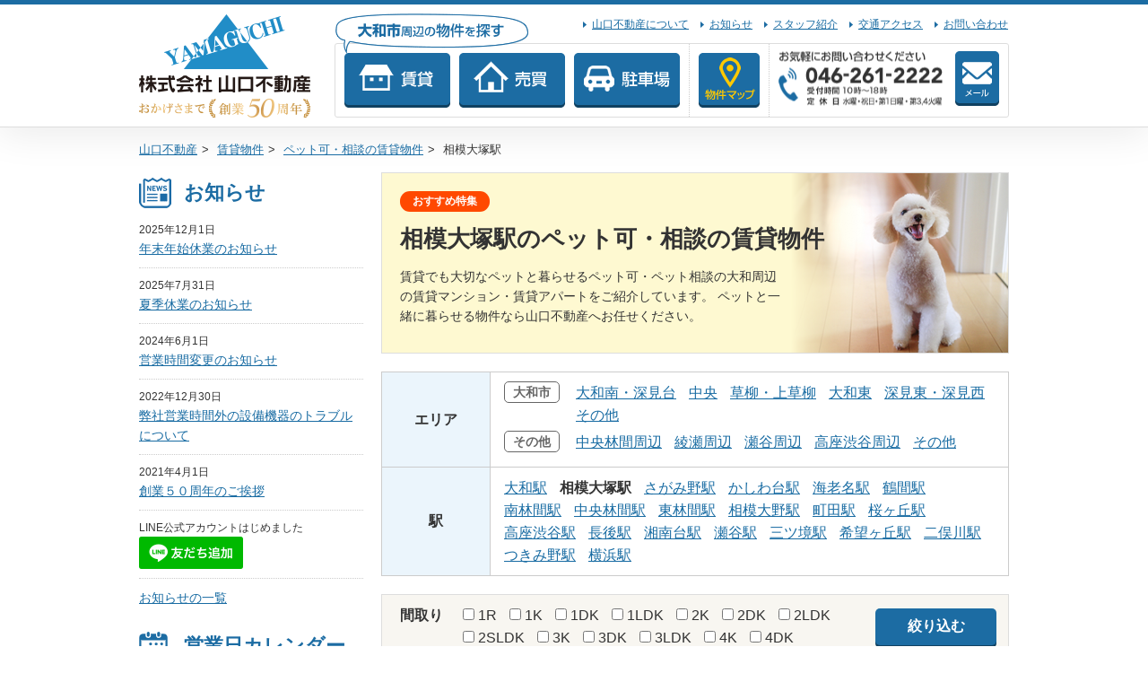

--- FILE ---
content_type: text/html; charset=utf-8
request_url: https://www.yamaguchi-re.co.jp/rent/pet/station-2/
body_size: 5675
content:
<!DOCTYPE html>
<html lang="ja">
<head>
<meta charset="utf-8" />
<meta http-equiv="Content-Type" content="text/html; charset=utf-8" />
<title>相模大塚駅 ペット可・相談の賃貸(賃貸マンション・アパート・一戸建て)物件一覧｜山口不動産</title>
<meta name="description" content="相模大塚駅の賃貸物件一覧【山口不動産】地域密着の不動産会社が紹介する賃貸物件の一覧から相模大塚駅の賃貸住宅（賃貸マンション・アパート・賃貸アパート・賃貸一戸建て）を希望の条件から検索・無料で資料請求・問い合わせができます。" />
<meta name="keywords" content="相模大塚駅 賃貸,相模大塚駅 賃貸情報,賃貸,マンション,アパート,一戸建て,部屋探し,山口不動産" />
<link rel="canonical" href="https://www.yamaguchi-re.co.jp/rent/pet/station-2/" />
<link rel="stylesheet" type="text/css" href="/css/common.css?2026012412" />
<link rel="stylesheet" type="text/css" href="/css/pc.css?2026012412" />
<script src="//ajax.googleapis.com/ajax/libs/jquery/1.8.2/jquery.min.js"></script>
<script type="text/javascript">
$(function(){
		
	$('dd.listview').click(function(e){
		$('dd.mapview').removeClass('current');
		$('dd.listview').addClass('current');
		$('div#mapview').hide();
		$('div#listview').show();
		$('input[name=switch]').val('list');
	});
	
	$('dd.mapview').click(function(e){
		$('dd.listview').removeClass('current');
		$('dd.mapview').addClass('current');	
		$('div#listview').hide();
		$('div#mapview').show();
		$('input[name=switch]').val('map');
		
		initialize();
	});
	
	$('input.check').change(function(){
		if ($(this).is(':checked')) $(this).parents('td').parents('tr').addClass('selected');
		else $(this).parents('td').parents('tr').removeClass('selected');
	});
	
	$('input.track').click(function(){
		if($('input:checked').length == 0){
			alert('お問い合わせする物件を選択してください。');
			return false;
		}
	});
	
	});
</script>
</head>

<body id="list" class="rent feature">
<script>
  (function(i,s,o,g,r,a,m){i['GoogleAnalyticsObject']=r;i[r]=i[r]||function(){
  (i[r].q=i[r].q||[]).push(arguments)},i[r].l=1*new Date();a=s.createElement(o),
  m=s.getElementsByTagName(o)[0];a.async=1;a.src=g;m.parentNode.insertBefore(a,m)
  })(window,document,'script','https://www.google-analytics.com/analytics.js','ga');

  ga('create', 'UA-80730407-1', 'auto');
  ga('send', 'pageview');

</script><div id="header">
	<div class="inner">
		<div class="logo">
			<a href="/"><img src="/img/common/img_logo_50th.png" alt="山口不動産" /></a>
		</div>
				<div id="headernavi">
			<div id="gnavi02">
				<p class="balloon">大和市周辺の物件を探す</p>
				<ul>
					<li class="rent"><a href="/rent/">賃貸</a></li>
					<li class="sale"><a href="/sale/">売買</a></li>
					<li class="park"><a href="/park/">駐車場</a></li>
				</ul>
				<p class="map"><a href="/map/">物件マップ</a></p>
				<p class="contact contact_02"><a href="/contactus/">メール</a></p>
			</div>
						<ul class="subnavi">
				<li><a href="/contents/aboutus/">山口不動産について</a></li>
				<li><a href="/notice/">お知らせ</a></li>
				<li><a href="/contents/staff/">スタッフ紹介</a></li>
				<li><a href="/contents/access/">交通アクセス</a></li>
				<li><a href="/contactus/">お問い合わせ</a></li>
			</ul>
		</div>
	</div>
</div>
<div id="contents">
	<ul id="breadcrumbs">
		<li><a href="/">山口不動産</a><span>&gt;</span></li>
		<li><a href="/rent/">賃貸物件</a><span>&gt;</span></li>
				<li><a href="/rent/pet/">ペット可・相談の賃貸物件</a><span>&gt;</span></li>
		<li>相模大塚駅</li>
			</ul>
	
	<div id="maincontent">
		<form name="rent" action="" method="post" enctype="multipart/form-data">
						<div class="titlebox pet">
				<div class="title-inner">
					<p class="icon">おすすめ特集</p>
					<h1>相模大塚駅のペット可・相談の賃貸物件</h1>
					<p class="explain">賃貸でも大切なペットと暮らせるペット可・ペット相談の大和周辺の賃貸マンション・賃貸アパートをご紹介しています。
					<span class="spnone">ペットと一緒に暮らせる物件なら山口不動産へお任せください。</span></p>
				</div>
			</div>
						
						
						<table class="areanavi">
								<tr>
					<th>エリア</th>
					<td>
						<dl>
							<dt>大和市</dt>
														<dd><a href="/rent/pet/area-1/">大和南・深見台</a></dd>
														<dd><a href="/rent/pet/area-2/">中央</a></dd>
														<dd><a href="/rent/pet/area-4/">草柳・上草柳</a></dd>
														<dd><a href="/rent/pet/area-3/">大和東</a></dd>
														<dd><a href="/rent/pet/area-5/">深見東・深見西</a></dd>
														<dd><a href="/rent/pet/area-13/">その他</a></dd>
													</dl>
						<dl>
							<dt>その他</dt>
														<dd><a href="/rent/pet/area-6/">中央林間周辺</a></dd>
														<dd><a href="/rent/pet/area-7/">綾瀬周辺</a></dd>
														<dd><a href="/rent/pet/area-8/">瀬谷周辺</a></dd>
														<dd><a href="/rent/pet/area-9/">高座渋谷周辺</a></dd>
														<dd><a href="/rent/pet/area-14/">その他</a></dd>
													</dl></td>
				</tr>
												<tr>
					<th>駅</th>
					<td><ul>
														<li><a href="/rent/pet/station-1/">大和駅</a></li>
														<li><a href="/rent/pet/station-2/" class="current">相模大塚駅</a></li>
														<li><a href="/rent/pet/station-3/">さがみ野駅</a></li>
														<li><a href="/rent/pet/station-4/">かしわ台駅</a></li>
														<li><a href="/rent/pet/station-5/">海老名駅</a></li>
														<li><a href="/rent/pet/station-6/">鶴間駅</a></li>
														<li><a href="/rent/pet/station-7/">南林間駅</a></li>
														<li><a href="/rent/pet/station-8/">中央林間駅</a></li>
														<li><a href="/rent/pet/station-9/">東林間駅</a></li>
														<li><a href="/rent/pet/station-10/">相模大野駅</a></li>
														<li><a href="/rent/pet/station-11/">町田駅</a></li>
														<li><a href="/rent/pet/station-12/">桜ヶ丘駅</a></li>
														<li><a href="/rent/pet/station-13/">高座渋谷駅</a></li>
														<li><a href="/rent/pet/station-14/">長後駅</a></li>
														<li><a href="/rent/pet/station-15/">湘南台駅</a></li>
														<li><a href="/rent/pet/station-16/">瀬谷駅</a></li>
														<li><a href="/rent/pet/station-17/">三ツ境駅</a></li>
														<li><a href="/rent/pet/station-18/">希望ヶ丘駅</a></li>
														<li><a href="/rent/pet/station-19/">二俣川駅</a></li>
														<li><a href="/rent/pet/station-20/">つきみ野駅</a></li>
														<li><a href="/rent/pet/station-21/">横浜駅</a></li>
													</ul></td>
				</tr>
							</table>
						
			<div class="condition">
								<dl class="plan">
					<dt>間取り</dt>
										<dd>
						<label>
							<input type="checkbox" name="layouts[]" value="16" />
							1R</label>
					</dd>
										<dd>
						<label>
							<input type="checkbox" name="layouts[]" value="4" />
							1K</label>
					</dd>
										<dd>
						<label>
							<input type="checkbox" name="layouts[]" value="5" />
							1DK</label>
					</dd>
										<dd>
						<label>
							<input type="checkbox" name="layouts[]" value="6" />
							1LDK</label>
					</dd>
										<dd>
						<label>
							<input type="checkbox" name="layouts[]" value="7" />
							2K</label>
					</dd>
										<dd>
						<label>
							<input type="checkbox" name="layouts[]" value="8" />
							2DK</label>
					</dd>
										<dd>
						<label>
							<input type="checkbox" name="layouts[]" value="9" />
							2LDK</label>
					</dd>
										<dd>
						<label>
							<input type="checkbox" name="layouts[]" value="18" />
							2SLDK</label>
					</dd>
										<dd>
						<label>
							<input type="checkbox" name="layouts[]" value="10" />
							3K</label>
					</dd>
										<dd>
						<label>
							<input type="checkbox" name="layouts[]" value="11" />
							3DK</label>
					</dd>
										<dd>
						<label>
							<input type="checkbox" name="layouts[]" value="12" />
							3LDK</label>
					</dd>
										<dd>
						<label>
							<input type="checkbox" name="layouts[]" value="13" />
							4K</label>
					</dd>
										<dd>
						<label>
							<input type="checkbox" name="layouts[]" value="14" />
							4DK</label>
					</dd>
										<dd>
						<label>
							<input type="checkbox" name="layouts[]" value="15" />
							4LDK</label>
					</dd>
										<dd>
						<label>
							<input type="checkbox" name="layouts[]" value="17" />
							4LDK以上</label>
					</dd>
										<dd>
						<label>
							<input type="checkbox" name="layouts[]" value="19" />
							2SDK</label>
					</dd>
									</dl>
								
				<dl class="price">
					<dt>賃料</dt>
					<dd class="adjust">
						<select name="low_price">
							<option value="">下限なし</option>
														<option value="30000">3.0万円</option>
														<option value="35000">3.5万円</option>
														<option value="40000">4.0万円</option>
														<option value="45000">4.5万円</option>
														<option value="50000">5.0万円</option>
														<option value="55000">5.5万円</option>
														<option value="60000">6.0万円</option>
														<option value="65000">6.5万円</option>
														<option value="70000">7.0万円</option>
														<option value="75000">7.5万円</option>
														<option value="80000">8.0万円</option>
														<option value="85000">8.5万円</option>
														<option value="90000">9.0万円</option>
														<option value="95000">9.5万円</option>
																					<option value="100000">10万円</option>
														<option value="110000">11万円</option>
														<option value="120000">12万円</option>
														<option value="130000">13万円</option>
														<option value="140000">14万円</option>
														<option value="150000">15万円</option>
														<option value="160000">16万円</option>
														<option value="170000">17万円</option>
														<option value="180000">18万円</option>
														<option value="190000">19万円</option>
														<option value="200000">20万円</option>
														<option value="300000">30万円</option>
							<option value="500000">50万円</option>
							<option value="1000000">100万円</option>
						</select>
						～
						<select name="high_price">
							<option value="">上限なし</option>
														<option value="30000">3.0万円</option>
														<option value="35000">3.5万円</option>
														<option value="40000">4.0万円</option>
														<option value="45000">4.5万円</option>
														<option value="50000">5.0万円</option>
														<option value="55000">5.5万円</option>
														<option value="60000">6.0万円</option>
														<option value="65000">6.5万円</option>
														<option value="70000">7.0万円</option>
														<option value="75000">7.5万円</option>
														<option value="80000">8.0万円</option>
														<option value="85000">8.5万円</option>
														<option value="90000">9.0万円</option>
														<option value="95000">9.5万円</option>
																					<option value="100000">10万円</option>
														<option value="110000">11万円</option>
														<option value="120000">12万円</option>
														<option value="130000">13万円</option>
														<option value="140000">14万円</option>
														<option value="150000">15万円</option>
														<option value="160000">16万円</option>
														<option value="170000">17万円</option>
														<option value="180000">18万円</option>
														<option value="190000">19万円</option>
														<option value="200000">20万円</option>
														<option value="300000">30万円</option>
							<option value="500000">50万円</option>
							<option value="1000000">100万円</option>
						</select>
					</dd>
				</dl>
								<dl class="type">
					<dt>種別</dt>
										<dd>
						<label>
							<input type="checkbox" name="types[]" value="マンション" />
							マンション</label>
					</dd>
										<dd>
						<label>
							<input type="checkbox" name="types[]" value="アパート" />
							アパート</label>
					</dd>
										<dd>
						<label>
							<input type="checkbox" name="types[]" value="一戸建て" />
							一戸建て</label>
					</dd>
										<dd>
						<label>
							<input type="checkbox" name="types[]" value="店舗・事務所" />
							店舗・事務所</label>
					</dd>
										<dd>
						<label>
							<input type="checkbox" name="types[]" value="倉庫・工場" />
							倉庫・工場</label>
					</dd>
										<dd>
						<label>
							<input type="checkbox" name="types[]" value="その他" />
							その他</label>
					</dd>
										<dd class="adjust">
						<input type="checkbox" disabled="disabled" />
						<a href="/tenant/" class="adjust">貸土地</a></dd>
				</dl>
								<dl class="type">
					<dt>駅徒歩</dt>
					<dd>
						<select name="walks">
							<option value="">未選択</option>
							<option value="3">3</option>
							<option value="5">5</option>
							<option value="7">7</option>
							<option value="10">10</option>
							<option value="15">15</option>
							<option value="20">20</option>
						</select> 分以内
					</dd>
				</dl>
				<dl class="type">
					<dt>築年数</dt>
					<dd>
						<select name="years">
							<option value="">未選択</option>
							<option value="1">1</option>
							<option value="3">3</option>
							<option value="5">5</option>
							<option value="10">10</option>
							<option value="20">20</option>
							<option value="30">30</option>
						</select> 年以内
					</dd>
				</dl>
				<input type="submit" name="search" value="絞り込む" class="search" />
				<input type="submit" name="clear" value="条件クリア" class="clear" />
			</div>
			
						<p class="error">該当の物件が見つかりませんでした。</p>
					</form>
	</div>
	<div id="sidecontent">
		<div class="section news">
		<h3>お知らせ</h3>
		<ul>
						<li>
				<p class="date">2025年12月1日</p>
				<p class="tit"><a href="/notice/70/">年末年始休業のお知らせ</a></p>
			</li>
						<li>
				<p class="date">2025年7月31日</p>
				<p class="tit"><a href="/notice/72/">夏季休業のお知らせ</a></p>
			</li>
						<li>
				<p class="date">2024年6月1日</p>
				<p class="tit"><a href="/notice/69/">営業時間変更のお知らせ</a></p>
			</li>
						<li>
				<p class="date">2022年12月30日</p>
				<p class="tit"><a href="/notice/62/">弊社営業時間外の設備機器のトラブルについて</a></p>
			</li>
						<li>
				<p class="date">2021年4月1日</p>
				<p class="tit"><a href="/notice/54/">創業５０周年のご挨拶</a></p>
			</li>
			<li>
<p class="date">LINE公式アカウントはじめました</p>
<p class="tit"><a href="https://lin.ee/04wCF5p"><img src="https://scdn.line-apps.com/n/line_add_friends/btn/ja.png" alt="友だち追加" height="36" border="0"></a></p></li>

		</ul>
		<p class="link"><a href="/notice/">お知らせの一覧</a></p>
	</div>
	    
    <div class="section sidecontent_calendar">
        <h3>営業日カレンダー</h3>
        <p class="tit_month">2026年1月</p>
        <table class="monthcalendar"><tr><th>日</th><th>月</th><th>火</th><th>水</th><th>木</th><th>金</th><th>土</th></tr><tr><td></td><td></td><td></td><td></td><td style='background-color: #FAC0CB;'>1</td><td style='background-color: #FAC0CB;'>2</td><td style='background-color: #FAC0CB;'>3</td></tr><tr><td style='background-color: #FAC0CB;'>4</td><td style='background-color: white;'>5</td><td style='background-color: white;'>6</td><td style='background-color: #FAC0CB;'>7</td><td style='background-color: white;'>8</td><td style='background-color: white;'>9</td><td style='background-color: white;'>10</td></tr><tr><td style='background-color: white;'>11</td><td style='background-color: #FAC0CB;'>12</td><td style='background-color: white;'>13</td><td style='background-color: #FAC0CB;'>14</td><td style='background-color: white;'>15</td><td style='background-color: white;'>16</td><td style='background-color: white;'>17</td></tr><tr><td style='background-color: white;'>18</td><td style='background-color: white;'>19</td><td style='background-color: #FAC0CB;'>20</td><td style='background-color: #FAC0CB;'>21</td><td style='background-color: white;'>22</td><td style='background-color: white;'>23</td><td style='background-color: white;'>24</td></tr><tr><td style='background-color: white;'>25</td><td style='background-color: white;'>26</td><td style='background-color: #FAC0CB;'>27</td><td style='background-color: #FAC0CB;'>28</td><td style='background-color: white;'>29</td><td style='background-color: white;'>30</td><td style='background-color: white;'>31</td></tr></table>        <p class="tit_month">2026年2月</p>
        <table class="monthcalendar"><tr><th>日</th><th>月</th><th>火</th><th>水</th><th>木</th><th>金</th><th>土</th></tr><tr><td style='background-color: #FAC0CB;'>1</td><td style='background-color: white;'>2</td><td style='background-color: white;'>3</td><td style='background-color: #FAC0CB;'>4</td><td style='background-color: white;'>5</td><td style='background-color: white;'>6</td><td style='background-color: white;'>7</td></tr><tr><td style='background-color: white;'>8</td><td style='background-color: white;'>9</td><td style='background-color: white;'>10</td><td style='background-color: #FAC0CB;'>11</td><td style='background-color: white;'>12</td><td style='background-color: white;'>13</td><td style='background-color: white;'>14</td></tr><tr><td style='background-color: white;'>15</td><td style='background-color: white;'>16</td><td style='background-color: #FAC0CB;'>17</td><td style='background-color: #FAC0CB;'>18</td><td style='background-color: white;'>19</td><td style='background-color: white;'>20</td><td style='background-color: white;'>21</td></tr><tr><td style='background-color: white;'>22</td><td style='background-color: #FAC0CB;'>23</td><td style='background-color: #FAC0CB;'>24</td><td style='background-color: #FAC0CB;'>25</td><td style='background-color: white;'>26</td><td style='background-color: white;'>27</td><td style='background-color: white;'>28</td></tr></table>            <p class="holidayguide"><span style="color: #FAC0CB";>■</span> 休業日</p>
            <p class="link"><a href="/contents/calendar/">営業日カレンダー一覧</a></p>
        </div>

	
	<div class="section aboutus">
		<h3>山口不動産の紹介</h3>
		<ul>
			<li><a href="/contents/aboutus/">山口不動産について</a></li>
			<li><a href="/contents/staff/">スタッフ紹介</a></li>
			<li><a href="http://blog.yamaguchi-re.co.jp/" target="_blank">スタッフブログ</a></li>
		</ul>
	</div>
	<div class="section column parking">
		<h3>駐車場各種手続き</h3>
		<ul>
			            <li><a href="#" class="openModal">駐車場申込み手続き</a></li>
            <li><a href="/park/change/">駐車場契約情報変更手続き</a></li>
			<li><a href="/park/cancel/">駐車場解約手続き</a></li>
		</ul>
	</div>
    <div class="section column house">
		<h3>賃貸各種手続き</h3>
		<ul>
			<li><a href="/rent/change/">賃貸契約情報変更手続き</a></li>
			<li><a href="/rent/cancel/">賃貸解約手続き</a></li>
		</ul>
	</div>
    <div class="section column entry">
		<h3>仲介会社様向け</h3>
		<ul>
			<li><a href="/contents/business/">申込み書類のご案内</a></li>
			<li><a href="/contents/business/print/">図面（PDF）</a></li>
            <li><a href="/contents/business/preview/">内見申込み</a></li>
		</ul>
	</div>
	
	<div class="section column">
		<h3>お役立ち情報</h3>
		<ul>
			<li><a href="/contents/flow/">賃貸ご契約の流れ</a></li>
			<li><a href="/contents/townguide/">タウンガイド</a></li>
			<li><a href="/contents/school/">学区情報</a></li>
			<li><a href="/contents/life/">住まいの情報</a></li>
			<li><a href="/contents/link/">リンク集</a></li>
		</ul>
	</div>
	
	<div class="section aboutus">	
		<div class="banner">
			<a href="/map/"><img src="/img/common/bnr_map.png" alt="大和周辺の物件マップ" /></a>
		</div>
		
		<div class="banner">
			<a href="/rent/tenant/"><img src="/img/common/bnr_tenant.png" alt="大和の店舗・事務所・倉庫" /></a>
		</div>
		
		<div class="banner">
			<a href="/owner/"><img src="/owner/img/banner.png" alt="賃貸管理・賃貸経営" /></a>
		</div>
		
		<div class="banner">
			<a href="https://yama-ki.co.jp/"><img src="/img/common/bnr_yamaki.png" alt="ヤマキ 家賃保証" /></a>
		</div>
		
		<div class="social">
			<p class="tit">山口不動産 公式アカウント</p>
			<p class="acount">
<a href="https://lin.ee/04wCF5p"><img src="https://scdn.line-apps.com/n/line_add_friends/btn/ja.png" alt="友だち追加" height="36" border="0"></a><br>
				<a href="https://www.facebook.com/yamaguchi.re" target="_blank"><img src="/img/common/icon_social_facebook.png" alt="Facebook" /></a>
				<a href="https://twitter.com/yamaguchirecojp" target="_blank"><img src="/img/common/icon_social_twitter.png" alt="Twitter" /></a>
				<a href="https://plus.google.com/+Yamaguchi-reJp/posts" target="_blank"><img src="/img/common/icon_social_googleplus.png" alt="Google Plus" /></a>
			</p>
			<p class="explain">FacebookやTwitterで、大和市のお店や催し物などの情報を中心に発信しています！</p>
		</div>
			</div>
	
</div></div>

<div id="footer">
	<div class="inner">
		<ul>
			<li><a href="/rent/">賃貸物件</a></li>
			<li><a href="/sale/">売買物件</a></li>
			<li><a href="/park/">駐車場</a></li>
			<li><a href="/notice/">お知らせ</a></li>
			<li><a href="/contents/aboutus/">会社概要</a></li>
			<li><a href="/contents/staff/">スタッフ紹介</a></li>
			<li><a href="/contents/access/">交通アクセス</a></li>
			<li><a href="/contents/privacy/">プライバシーポリシー</a></li>
			<li><a href="/contactus/">お問い合わせ</a></li>
		</ul>
		
		<p id="copyright">Copyright&copy; 株式会社山口不動産 All Rights Reserved. </p>
	</div>
</div>


<!-- モーダルウィンドウ -->
<div id="modal" class="modal">
    <div class="modal-content">
        <span class="close">&times;</span>
        <p class="modal-content__title">山口不動産 駐車場申込み手続き</p>
        <h2 id="questionTitle" class="centered-text">ご質問にお答えください</h2>
        <div id="questionContainer" class="centered-buttons"></div>
        <div id="backLinkContainer" class="centered-text"></div>
    </div>
</div>

<script src="/js/modal_flow.js"></script></body>
</html>


--- FILE ---
content_type: text/css
request_url: https://www.yamaguchi-re.co.jp/css/common.css?2026012412
body_size: 639
content:
@charset "utf-8";
@import url("modal_flow.css");

/* CSS Document */


/*共通部分*/
html {
    overflow-y:scroll;
}

body {
	font-family: Hiragino Kaku Gothic Pro,Osaka,"メイリオ","ＭＳ Ｐゴシック",Arial,Helvetica,sans-serif;
    font-size: 14px;
    line-height: 1.6;
	color: #333333;
	background: #FFF;
}

body, div, span, dl, dt, dd, ul, ol, li,
h1, h2, h3, h4, h5, h6, form, input, textarea,
p, table, tbody, th, td, pre {
    margin: 0;
    padding: 0;
}

table, tbody, th, td {
    border-spacing: 0;
    border-collapse: collapse;
}

h1, h2, h3, h4 {
    font-size: 100%;
}

img, abbr, acronym, fieldset {
    border: 0;
}

img {
	display: block;
}

em, var {
    font-style: normal;
}

li {
    list-style-type: none;
}

a {
	text-decoration: underline;
}

a:link {
    color: #196CA3;
}

a:visited{
    color: #196CA3;
}

a:hover{
    color: #1CB052;
}

a:active{
    color: #1CB052;
}



.x60 {
	font-size: 60%;
}

.x80 {
	font-size: 80%;
}

.x90 {
	font-size: 90%;
}

.x110 {
	font-size: 110%;
}


.x120 {
	font-size: 120%;
}


.x140 {
	font-size: 140%;
}


.x160 {
	font-size: 160%;
}


.x180 {
	font-size: 180%;
}

.x200 {
	font-size: 200%;
}

.sp-selected-thumbnail {
	border: 3px solid #1C6CA4;
}

.clearfix {
	zoom: 1;
}

.clearfix:after {
    content: ".";
    height: 0;
    display: block;
    visibility: hidden;
    clear: both;
}



--- FILE ---
content_type: text/css
request_url: https://www.yamaguchi-re.co.jp/css/pc.css?2026012412
body_size: 12418
content:
@charset "utf-8";
/* CSS Document */

/*common*/
#contents {
	width: 970px;
	margin: 0 auto 20px;
}

#contents #maincontent {
	float: right;
	width: 700px;
}

#contents #sidecontent {
	float: left;
	width: 250px;
}

/*header*/
#header {
	margin-bottom: 15px;
	border-top: 5px solid #1C6CA3;
	border-bottom: 1px solid #DDD;
	box-shadow:0px 5px 42px 1px rgba(234,234,234,1);
	-moz-box-shadow:0px 5px 42px 1px rgba(234,234,234,1);
	-webkit-box-shadow:0px 5px 42px 1px rgba(234,234,234,1);
}

#top #header {
	box-shadow: none;
	-moz-box-shadow: none;
	-webkit-box-shadow: none;
}

#header .extratxt p {
	margin: 0 auto;
	width: 970px;
	font-size: 12px;
	color: #FFF;
}

#header .inner {
	position: relative;
	width: 970px;
	margin: 0 auto;
	padding: 10px 0;
}

#header .inner .logo {
	float: left;
	width: 191px;
	height: 116px;
	top: 10px;
	left: 0;
}

#header .inner #gnavi {
	float: right;
	width: 750px;
	position: relative;
	margin-top: 33px;
	border: 1px solid #DDD;
	border-radius: 3px;  
	-webkit-border-radius: 3px;
	-moz-border-radius: 3px;
}

#header .inner #gnavi p.balloon {
	position: absolute;
	top: -34px;
	left: 0px;
	width: 215px;
	height: 46px;
	text-indent: -9999px;
	background: url("/img/common/img_balloon.png") no-repeat;
}

#header .inner #gnavi ul {
	float: left;
	padding: 10px 0 10px 10px;
	border-right: 1px dotted #CCC;
}

#header .inner #gnavi ul li {
	float: left;
	width: 148px;
	margin-right: 10px;
}

#header .inner #gnavi ul li a,
#header .inner #gnavi p.contact a {
	display: block;
	height: 61px;
	text-indent: -9999px;
	background: url("/img/common/btn_gnavi.png") 0 0 no-repeat;
	overflow: hidden;
}

#header .inner #gnavi ul li.rent a {
	background-position: 0 0;
}

#header .inner #gnavi ul li.rent a:hover {
	background-position: 0 -61px;
}

#header .inner #gnavi ul li.sale a {
	background-position: -148px 0;
}

#header .inner #gnavi ul li.sale a:hover {
	background-position: -148px -61px;
}

#header .inner #gnavi ul li.park a {
	background-position: -296px 0;
}

#header .inner #gnavi ul li.park a:hover {
	background-position: -296px -61px;
}

#header .inner #gnavi p.contact {
	float: right;
	width: 49px;
	height: 61px;
	margin-top: 8px;
	padding-left: 197px;
	padding-right: 10px;
	background: url("/img/common/img_telephone.png") left center no-repeat;
}

#header .inner #gnavi p.contact a {
	background-position: -444px 0;
}

#header .inner #gnavi p.contact a:hover {
	background-position: -444px -61px;
}


#header .inner #gnavi02 {
	float: right;
	width: 750px;
	position: relative;
	margin-top: 33px;
	border: 1px solid #DDD;
	border-radius: 3px;  
	-webkit-border-radius: 3px;
	-moz-border-radius: 3px;
}

#header .inner #gnavi02 p.balloon {
	position: absolute;
	top: -34px;
	left: 0px;
	width: 215px;
	height: 46px;
	text-indent: -9999px;
	background: url("/img/common/img_balloon.png") no-repeat;
}

#header .inner #gnavi02 ul {
	float: left;
	padding: 10px 0 10px 10px;
	border-right: 1px dotted #CCC;
}

#header .inner #gnavi02 ul li {
	float: left;
	width: 118px;
	margin-right: 10px;
}

#header .inner #gnavi02 ul li a,
#header .inner #gnavi02 p.map a,
#header .inner #gnavi02 p.contact a {
	display: block;
	height: 61px;
	text-indent: -9999px;
	background: url("/img/common/btn_gnavi_02.png") 0 0 no-repeat;
	overflow: hidden;
}

#header .inner #gnavi02 ul li.rent a {
	background-position: 0 0;
}

#header .inner #gnavi02 ul li.rent a:hover {
	background-position: 0 -61px;
}

#header .inner #gnavi02 ul li.sale a {
	background-position: -118px 0;
}

#header .inner #gnavi02 ul li.sale a:hover {
	background-position: -118px -61px;
}

#header .inner #gnavi02 ul li.park a {
	background-position: -236px 0;
}

#header .inner #gnavi02 ul li.park a:hover {
	background-position: -236px -61px;
}

#header .inner #gnavi02 p.map {
	float: left;
	width: 68px;
	height: 61px;
	padding: 10px;
	border-right: 1px dotted #CCC;
}

#header .inner #gnavi02 p.map a {
	background-position: -354px 0;
}

#header .inner #gnavi02 p.map a:hover {
	background-position: -354px -61px;
}

#header .inner #gnavi02 p.contact {
	float: right;
	width: 49px;
	height: 61px;
	margin-top: 8px;
	padding-left: 197px;
	padding-right: 10px;
	background: url("/img/common/img_telephone.png") left center no-repeat;
}

#header .inner #gnavi02 p.contact.contact_02 {
	background: url("/img/common/img_telephone_04.png") left center no-repeat;
}

#header .inner #gnavi02 p.contact a {
	background-position: -422px 0;
}

#header .inner #gnavi02 p.contact a:hover {
	background-position: -422px -61px;
}

#header .inner .subnavi {
	position: absolute;
	top: 13px;
	right: 1px;
	font-size: 12px;
	text-align: right;
}

#header .inner .subnavi li {
	display: inline;
	margin-left: 10px;
}

#header .inner .subnavi li a {
	padding-left: 10px;
	background: url("/img/common/icon_link.png") left center no-repeat;
}

/*top*/
#top #header {
	margin-bottom: 0;
}

#top .mainimage {
	position: relative;
	margin-bottom: 20px;
	background: url("/img/top/bg_main.jpg") center top no-repeat;
}

#top .mainimage img {
	margin: 0 auto;
}

#top .mainimage a.link__customer {
	position: absolute;
	right: 20px;
	bottom: 20px;
	display: block;
	text-decoration: none;
	text-align: center;
	font-size: 18px;
	color: #1C6CA3;
	line-height: 1.4;
	width: 300px;
	padding: 15px 20px;
	border-radius: 5px;
	background: #EBF5FC;
	box-shadow: 0px 0px 10px 0px rgba(0, 0, 0, 0.35);
	transition: 0.3s;
}
#top .mainimage a.link__customer:hover {
	color: #FFF;
	background: #1C6CA3;
	box-shadow: none;
}

#top h2.pickup {
	margin-bottom: 10px;
	padding: 5px 0 5px 55px;
	font-size: 22px;
	color: #1c6ca3;
	background: url("/img/common/icon_recommend.png") left center no-repeat;
}

#top .featurebox {
	width: 667px;
	margin-bottom: 20px;
	padding: 10px;
	border: 1px solid #DDD;
	border-radius: 5px;
	background: #FDFFCE;
}

#top .featurebox p {
	float: left;
	width: 105px;
	padding: 10px 0;
	text-align: center;
	font-weight: bold;
	line-height: 1;
	border-right: 1px dotted #CCC;
}

#top .featurebox ul {
	float: right;
	width: 550px;
	margin-left: 10px;
	line-height: 1;
}

#top .featurebox ul li {
	float: left;
	margin-right: 20px;
	padding: 10px 0 10px 39px;
	font-weight: bold;
	font-size: 15px;
}

#top .featurebox ul li.new {
	background: url("/img/rent/feature/icon_new.png") 0 center no-repeat;
}

#top .featurebox ul li.couple {
	background: url("/img/rent/feature/icon_couple.png") 0 center no-repeat;
}

#top .featurebox ul li.pet {
	background: url("/img/rent/feature/icon_pet.png") 0 center no-repeat;
}



#top ul.pickup {
	margin-bottom: 30px;
}

#top ul.pickup li {
	position: relative;
	width: 220px;
	margin-right: 10px;
	padding-bottom: 20px;
	display: inline-block;
	vertical-align:top;
}

#top ul.pickup li .image {
	margin-bottom: 10px;
}

#top ul.pickup li p.traffic {
	font-size: 12px;
}

#top ul.pickup li p.name {
	font-size: 16px;
	font-weight: bold;
}

#top ul.pickup li p.price {
	font-size: 12px;
}

#top ul.pickup li p.price var {
	font-size: 16px;
	font-weight: bold;
}

#top ul.pickup li p.label {
	position: absolute;
	top: 6px;
	left: 6px;
}

#top ul.pickup li p.label span {
	padding: 1px 6px;
	font-size: 11px;
	color: #FFF;
	background: #1c6ca3;
	border-radius: 3px;  
	-webkit-border-radius: 3px;
	-moz-border-radius: 3px;
}


/*list*/
#list #maincontent h1 {
	margin-bottom: 15px;
	padding: 0 0 10px 50px;
	font-size: 26px;
	border-bottom: 3px solid #1C6CA3;
	background: url("/img/common/icon_search.png") left top no-repeat;
}

#list ul.featurebnr {
	margin-bottom: 20px;
	margin-right: -14px;
}

#list ul.featurebnr li {
	width: 224px;
	margin-right: 14px;
	float: left;
}

#list ul.featurebnr li a:hover {
	opacity: 0.5;
}

#list #maincontent table.areanavi {
	width: 700px;
	margin-bottom: 20px;
	border-left: 1px solid #CCC;
	border-top: 1px solid #CCC;
}

#list #maincontent table.areanavi th,
#list #maincontent table.areanavi td {
	padding: 10px 15px;
	font-size: 16px;
	border-right: 1px solid #CCC;
	border-bottom: 1px solid #CCC;
}

#list #maincontent table.areanavi th {
	width: 90px;
	background: #EBF5FC;
}

#list #maincontent table.areanavi td dl {
	position: relative;
	margin-bottom: 5px;
	padding-left: 80px;
}

#list #maincontent table.areanavi td dl dt {
	position: absolute;
	width: 60px;
	top: 0;
	left: 0;
	font-weight: bold;
	text-align: center;
	font-size: 14px;
	color: #666;
	border: 1px solid #666;
	border-radius: 5px;  
	-webkit-border-radius: 5px;
	-moz-border-radius: 5px;
}

#list #maincontent table.areanavi td dl dd,
#list #maincontent table.areanavi td ul li {
	display: inline;
	margin-right: 10px;
	white-space: nowrap;
}

#list #maincontent table.areanavi td dl dd a.current,
#list #maincontent table.areanavi td ul li a.current {
	color: #333;
	font-weight: bold;
	text-decoration: none;
}

#list #maincontent table.areanavi tr.park_no td select {
	font-size: 16px;
	padding: 2px;
}

#list #maincontent .condition {
	position: relative;
	margin-bottom: 20px;
	padding: 10px 20px;
	font-size: 16px;
	background: #F8F6F1;
	border: 1px solid #DDD;
}

#list #maincontent .condition dl {
	position: relative;
	width: 445px;
	margin-bottom: 10px;
	padding-left: 70px;
}

#list #maincontent .condition dl dt {
	position: absolute;
	width: 60px;
	top: 0;
	left: 0;
	font-weight: bold;
}

#list #maincontent .condition dd {
	display: inline;
	margin-right: 10px;
	white-space: nowrap;
}

#list #maincontent .condition dd label.current {
	font-weight: bold;
	color: #EC6004;
}

#list #maincontent .condition dd select.current {
	font-weight: bold;
	border: 1px solid #EC6004;
	color: #EC6004;
}

#list #maincontent .condition input.search {
	position: absolute;
	top: 15px;
	left: 550px;
	display: block;
	-webkit-appearance: none;
	width: 135px;
	padding: 10px 0;
	font-family: 'メイリオ','meiryo','ＭＳ Ｐゴシック','MS P Gothic','ヒラギノ角ゴ Pro W3','Hiragino Kaku Gothic Pro','ヒラギノ丸ゴシック Pro W3','Hiragino maru Gothic Pro','Helvetica','sans-serif';
	font-size: 16px;
	font-weight: bold;
	text-align: center;
	color: #FFF;
	text-decoration: none;
	background: #1C6CA3;
	border-radius: 5px;  
	-webkit-border-radius: 5px;
	-moz-border-radius: 5px;
	box-shadow: 0 3px #104161;
	border-style: none;
	cursor: pointer;
}

#list #maincontent .condition input.search:hover {
	top: 18px;
	left: 550px;
	box-shadow: none;
}

#list #maincontent .condition input.clear {
	position: absolute;
	top: 72px;
	left: 550px;
	display: block;
	-webkit-appearance: none;
	width: 135px;
	padding: 5px 0;
	font-family: 'メイリオ','meiryo','ＭＳ Ｐゴシック','MS P Gothic','ヒラギノ角ゴ Pro W3','Hiragino Kaku Gothic Pro','ヒラギノ丸ゴシック Pro W3','Hiragino maru Gothic Pro','Helvetica','sans-serif';
	font-size: 14px;
	text-align: center;
	color: #333;
	text-decoration: none;
	background: #EBEBEB;
	border-radius: 5px;  
	-webkit-border-radius: 5px;
	-moz-border-radius: 5px;
	box-shadow: 0 3px #929292;
	border-style: none;
	border: 1px solid #CBCBCB;
	cursor: pointer;
}

#list #maincontent .condition input.clear.current {
	font-weight: bold;
	color: #EC6004;
	border: 1px solid #EC6004;
	box-shadow: 0 3px #EC3D04;
}

#list #maincontent .condition input.search:hover {
	top: 18px;
	box-shadow: none;
}

#list #maincontent .condition input.clear:hover {
	top: 75px;
	box-shadow: none;
}



#list #maincontent .necknavi,
#detail #maincontent .necknavi {
	margin-bottom: 20px;
}

#list #maincontent .necknavi .viewselect,
#detail #maincontent .necknavi .viewselect {
	float: left;
	width: 340px;
	margin-top: 15px;
}

#maincontent .viewselect dl {
	position: relative;
	padding-left: 100px;
}

#maincontent .viewselect dl dt {
	position: absolute;
	width: 100px;
	top: 5px;
	left: 0;
}

#maincontent .viewselect dl dd {
	float: left;
	width: 115px;
	text-align: center;
	cursor: pointer;
	padding: 5px 0;
	background: #fcf6cc; /* Old browsers */
	background: -moz-linear-gradient(top,  #fcf6cc 1%, #ffe568 100%); /* FF3.6-15 */
	background: -webkit-linear-gradient(top,  #fcf6cc 1%,#ffe568 100%); /* Chrome10-25,Safari5.1-6 */
	background: linear-gradient(to bottom,  #fcf6cc 1%,#ffe568 100%); /* W3C, IE10+, FF16+, Chrome26+, Opera12+, Safari7+ */
	filter: progid:DXImageTransform.Microsoft.gradient( startColorstr='#fcf6cc', endColorstr='#ffe568',GradientType=0 ); /* IE6-9 */

}

#maincontent .viewselect dl dd:hover {
	background: #ffe568; /* Old browsers */
	background: -moz-linear-gradient(top,  #ffe568 1%, #fcf6cc 100%); /* FF3.6-15 */
	background: -webkit-linear-gradient(top,  #ffe568 1%,#fcf6cc 100%); /* Chrome10-25,Safari5.1-6 */
	background: linear-gradient(to bottom,  #ffe568 1%,#fcf6cc 100%); /* W3C, IE10+, FF16+, Chrome26+, Opera12+, Safari7+ */
	filter: progid:DXImageTransform.Microsoft.gradient( startColorstr='#ffe568', endColorstr='#fcf6cc',GradientType=0 ); /* IE6-9 */

}

#maincontent .viewselect dl dd.listview,
#maincontent .viewselect dl dd.photoview {
	border-top: 1px solid #CCC;
	border-left: 1px solid #CCC;
	border-bottom: 1px solid #CCC;
	border-right: 1px dotted #CCC;
	border-radius: 15px 0 0 15px;  
	-webkit-border-radius: 15px 0 0 15px;
	-moz-border-radius: 15px 0 0 15px;
}

#maincontent .viewselect dl dd.mapview,
#maincontent .viewselect dl dd.planview {
	border-top: 1px solid #CCC;
	border-right: 1px solid #CCC;
	border-bottom: 1px solid #CCC;
	border-radius: 0 15px 15px 0;  
	-webkit-border-radius: 0 15px 15px 0;
	-moz-border-radius: 0 15px 15px 0;
}

#maincontent .viewselect dl dd.current {
	color: #888888;
	background: #EEEEEE;
	cursor: default;
}

#list #maincontent .necknavi .bulkcontact,
#detail #maincontent .necknavi .bulkcontact {
	float: right;
	width: 327px;
	padding: 10px 10px 13px;
	border: 1px solid #DDD;
}

#list #maincontent .necknavi .bulkcontact dl,
#detail #maincontent .necknavi .bulkcontact dl {
	position: relative;
	padding-left: 130px;
}

#list #maincontent .necknavi .bulkcontact dl dt,
#detail #maincontent .necknavi .bulkcontact dl dt {
	position: absolute;
	width: 120px;
	top: 0;
	left: 0;
	font-size: 12px;
}

#list #maincontent .necknavi .bulkcontact dl dd input,
#detail #maincontent .necknavi .bulkcontact dl dd input {
	display: block;
	-webkit-appearance: none;
	width: 195px;
	padding: 7px 0;
	font-family: 'メイリオ','meiryo','ＭＳ Ｐゴシック','MS P Gothic','ヒラギノ角ゴ Pro W3','Hiragino Kaku Gothic Pro','ヒラギノ丸ゴシック Pro W3','Hiragino maru Gothic Pro','Helvetica','sans-serif';
	font-size: 16px;
	font-weight: bold;
	text-align: center;
	color: #FFF;
	text-decoration: none;
	background: #7EB500;
	border-radius: 5px;  
	-webkit-border-radius: 5px;
	-moz-border-radius: 5px;
	box-shadow: 0 3px #628C00;
	border-style: none;
	cursor: pointer;
}

#list #maincontent .necknavi .bulkcontact dl dd input:hover,
#detail #maincontent .necknavi .bulkcontact dl dd input:hover {
	position: relative;
	top: 3px;
	box-shadow: none;
}

#maincontent .necknavi .bulkcontact.top {
	position: relative;
	background: #ffffff;
	border: 1px solid #CCC;
}
#maincontent .necknavi .bulkcontact.top:after, #maincontent .necknavi .bulkcontact.top:before {
	top: 100%;
	left: 316px;
	border: solid transparent;
	content: " ";
	height: 0;
	width: 0;
	position: absolute;
	pointer-events: none;
}

#maincontent .necknavi .bulkcontact.top:after {
	border-color: rgba(255, 255, 255, 0);
	border-top-color: #ffffff;
	border-width: 10px;
	margin-left: -10px;
}
#maincontent .necknavi .bulkcontact.top:before {
	border-color: rgba(204, 204, 204, 0);
	border-top-color: #CCC;
	border-width: 11px;
	margin-left: -11px;
}

#maincontent .necknavi .bulkcontact.btm {
	position: relative;
	background: #ffffff;
	border: 1px solid #CCC;
}
#maincontent .necknavi .bulkcontact.btm:after, #maincontent .necknavi .bulkcontact.btm:before {
	bottom: 100%;
	left: 316px;
	border: solid transparent;
	content: " ";
	height: 0;
	width: 0;
	position: absolute;
	pointer-events: none;
}

#maincontent .necknavi .bulkcontact.btm:after {
	border-color: rgba(255, 255, 255, 0);
	border-bottom-color: #ffffff;
	border-width: 10px;
	margin-left: -10px;
}
#maincontent .necknavi .bulkcontact.btm:before {
	border-color: rgba(204, 204, 204, 0);
	border-bottom-color: #CCC;
	border-width: 11px;
	margin-left: -11px;
}

#list.coin.park #maincontent .necknavi .viewselect {
	float: none;
	margin: 0 auto;
}


#list #listview {
	margin-bottom: 20px;
}

#list #listview .buildingbox,
#detail #maincontent .buildingbox {
	margin-bottom: 20px;
	border-top: 5px solid #1C6CA3;
	border-left: 1px solid #DDD;
	border-bottom: 1px solid #DDD;
	border-right: 1px solid #DDD;
}

#detail #maincontent .buildingbox {
	border-top: 1px solid #DDD;
}

#list #listview .buildingbox h3 {
	padding: 15px;
	font-size: 18px;
}

#list #listview .buildingbox h3 span {
	position: relative;
	top: -2px;
	margin-right: 10px;
	padding: 1px 10px;
	color: #FFF;
	font-size: 12px;
	font-weight: normal;
	background: #1C6CA3;	
}

#list #listview .buildingbox h3 span.yellow {
	background: #FFF6E7;
	border: 1px solid #F57302;
	color: #F57302;
}

#list #listview .buildingbox h3 span.green {
	background: #EEFFCD;
	border: 1px solid #5FB511;
	color: #5FB511;
}

#list #listview .buildingbox h3 span.red {
	background: #FFEAE7;
	border: 1px solid #FF2700;
	color: #FF2700;
}

#list #listview .buildingbox .profile {
	padding: 0 15px 15px;
}

#list #listview .buildingbox .profile .image {
	float: left;
	width: 220px;
}

#list.park #listview .buildingbox .profile .image {
	width: 160px;
}

#list #listview .buildingbox .profile .image img {
	margin: 0 auto;
}

#list #listview .buildingbox .profile .data {
	float: right;
	width: 432px;
}

#list.park #listview .buildingbox .profile .data {
	width: 490px;
}

#list #listview .buildingbox .profile .data dl {
	position: relative;
	margin-bottom: 7px;
	padding-left: 85px;
}

#list #listview .buildingbox .profile .data dl dt {
	position: absolute;
	width: 75px;
	top: 0;
	left: 0;
	font-size: 12px;
	text-align: center;
	border: 1px solid #DDD;
}

#list #listview .buildingbox .profile .data p.explain {
	font-size: 13px;
}

#list #listview .buildingbox table,
#detail #maincontent .buildingbox table {
	width: 698px;
	border-top: 1px solid #DDD;
}

#detail #maincontent .buildingbox table {
	border-top: none;
}

#list #listview .buildingbox thead tr th,
#detail #maincontent .buildingbox thead tr th {
	font-size: 11px;
	font-weight: normal;
	background: #EEEEEE;
}

#list #listview .buildingbox tbody tr td,
#detail #maincontent .buildingbox tbody tr td {
	padding: 5px 0;
	text-align: center;
	font-size: 13px;
	border-top: 1px solid #DDD;
}

#list #listview .buildingbox tbody tr td.floor,
#list #listview .buildingbox tbody tr td.plan,
#list #listview .buildingbox tbody tr td.direction,
#detail .buildingbox tbody tr td.floor,
#detail .buildingbox tbody tr td.plan,
#detail .buildingbox tbody tr td.direction {
	width: 60px;
}

#list #listview .buildingbox tbody tr td.price,
#detail .buildingbox tbody tr td.price {
	width: 100px;
}

#list #listview .buildingbox tbody tr td.managefee,
#detail .buildingbox tbody tr td.managefee {
	width: 70px;
}

#list #listview .buildingbox tbody tr td.area,
#list #listview .buildingbox tbody tr td.land,
#detail .buildingbox tbody tr td.area,
#detail .buildingbox tbody tr td.land {
	width: 80px;
}

#list #listview .buildingbox tbody tr td.detail,
#detail #maincontent .buildingbox tbody tr td.detail {
	width: 140px;
	font-size: 16px;
	font-weight: bold;
}

#list #listview .buildingbox table.mansion tbody tr td.detail,
#list #listview .buildingbox table.house tbody tr td.detail,
#list #listview .buildingbox table.land tbody tr td.detail,
#detail .buildingbox table.mansion tbody tr td.detail,
#detail .buildingbox table.house tbody tr td.detail,
#detail .buildingbox table.land tbody tr td.detail {
	width: auto;
}

#list #listview .buildingbox table.mansion tr th.detail,
#list #listview .buildingbox table.mansion tr td.detail,
#detail .buildingbox table.mansion tr th.detail,
#detail .buildingbox table.mansion tr td.detail {
	padding-left: 155px;
}

#list #listview .buildingbox table.house tr th.detail,
#list #listview .buildingbox table.house tr td.detail,
#detail .buildingbox table.house tr th.detail,
#detail .buildingbox table.house tr td.detail {
	padding-left: 155px;
}

#list #listview .buildingbox table.house tbody tr td.area,
#list #listview .buildingbox table.house tbody tr td.land,
#detail .buildingbox table.house tbody tr td.area,
#detail .buildingbox table.house tbody tr td.land {
	width: 100px;
}

#list #listview .buildingbox tbody tr td.check,
#detail .buildingbox tbody tr td.check {
	width: 60px;
	text-align: center;
	vertical-align: middle;
	background: #F0F0F0;
}

#list #listview .buildingbox tbody tr.selected td,
#detail .buildingbox tbody tr.selected td {
	background: #FFF7B7;
}

#list #listview .buildingbox tbody tr.selected td.check,
#detail .buildingbox tbody tr.selected td.check {
	background: #EBE7BE;
}

#list #listview .buildingbox tbody tr td.check label,
#detail .buildingbox tbody tr td.check label {
	display: block;
	padding: 10px;
	cursor: pointer;
}

#list #listview .buildingbox tbody tr td.check input,
#detail .buildingbox tbody tr td.check input {
	cursor: pointer;
}

#list #listview .buildingbox tbody tr td.price,
#list #listview .buildingbox tbody tr td.managefee,
#detail .buildingbox tbody tr td.price,
#detail .buildingbox tbody tr td.managefee {
	font-weight: bold;
	font-size: 14px;
}

#list .buildingbox table.park thead tr th.price {
	width: 150px;
}

#list .buildingbox table.park thead tr th.deposit_price,
#list .buildingbox table.park thead tr th.key_price {
	width: 50px;
}

#list .buildingbox table.park thead tr th.area {
	width: 80px;
}

#list .buildingbox table.park thead tr th.detail,
#list .buildingbox table.park tbody tr td.detail {
	padding-left: 10px;
	width: 140px;
}

/*park*/
#list.park {
}

/*coin*/
#list.park .titbox {
	position: relative;
}

#list.park .titbox p.sublink {
	position: absolute;
	top: 13px;
	right: 10px;
	font-size: 14px;
}

#list.park .titbox p.sublink a {
	padding-left: 10px;
	background: url("/img/common/icon_link.png") left center no-repeat;
}

dl.flowguide {
	position: relative;
	margin-bottom: 20px;
	padding: 15px 15px;
	font-size: 16px;
	border: 1px solid #CCC;
	border-radius: 5px;
	background: url("/img/contents/flow/bg_flow.png") right bottom no-repeat;
}

dl.flowguide.netentry {
	background: url("/img/contents/flow/bg_flow_02.png") right center no-repeat;	
}

dl.flowguide dt {
	margin-bottom: 10px;
	font-weight: bold;
}

dl.flowguide dd {
	padding-right: 200px;
}

dl.flowguide .btn {
	position: absolute;
	right: 11px;
	bottom: 25px;
	width: 195px;
}

dl.flowguide .btn a {
	display: block;
	width: 100%;
	padding: 7px 0;
	font-size: 16px;
	font-weight: bold;
	text-align: center;
	color: #FFF;
	text-decoration: none;
	background: #FF6E00;
	border-radius: 5px;  
	box-shadow: 0 3px #CB5700;
}

dl.flowguide .btn a:hover {
	position: relative;
	top: 3px;
	box-shadow: none;
}

dl.flowguide.entry {
	margin-bottom: 0;
	border-radius: 5px 5px 0 0;
	border-bottom: 1px dotted #CCC;
}

dl.flowguide.cancel {
	background: none;
	border-radius:  0 0 5px 5px;
	border-top: none;
}

dl.flowguide.cancel .btn a {
	padding: 4px 0;
	color: #333;
	background: #DDD;
	box-shadow: 0 3px #999;
}
dl.flowguide.cancel .btn a:hover {
	box-shadow: none;
}


#mapview {
	margin-bottom: 20px;
	height: 402px;
	border: 1px solid #DDD;
}

#mapview .mapbox {
	width: 200px;
}

#mapview .mapbox a {
	display: block;
	min-height: 60px;
	position: relative;
	padding-left: 70px;
	text-decoration: none;
}

#mapview .mapbox a img {
	position: absolute;
	top: 0;
	left: 0;
}

#mapview .mapbox a p.type {
	margin-bottom: 5px;
}

#mapview .mapbox a p.type span {
	padding: 2px 8px;
	font-size: 11px;
	color: #FFF;
	background: #1C6CA3;
}

#mapview .mapbox.rent a p.type span {
	background: #FE5E01;
}

#mapview .mapbox.sale a p.type span {
	background: #0187C7;
}

#mapview .mapbox.park a p.type span {
	background: #85AC01;
}

#mapview .mapbox a p.name {
	font-size: 14px;
	font-weight: bold;
	text-decoration: underline;
}

#mapview .mapbox a p.price {
	color: #333;
	font-size: 13px;
	font-weight: bold;
}

/*detail*/
#detail #maincontent h1 {
	margin-bottom: 20px;
	padding-bottom: 10px;
	font-size: 26px;
	font-weight: bold;
	border-bottom: 3px solid #1C6CA3;
}

#detail #maincontent h1 span.room_num {
    display: none;
}

#detail #maincontent h1 span.type {
	position: relative;
	top: -5px;
	margin-right: 10px;
	padding: 1px 10px;
	color: #FFF;
	font-size: 12px;
	font-weight: normal;
	background: #1C6CA3;	
}

#detail #maincontent h1 small.park_no {
	font-size: 16px;
	font-weight: normal;
}

#detail .summarydata {
	margin-bottom: 20px;
}

#detail .summarydata table {
	padding: 10px;
	font-size: 14px;
	border-left: 1px solid #DDD;
	border-bottom: 1px solid #DDD;
}

#detail .summarydata table {
	width: 700px;
	border-top: 1px solid #DDD;
	border-right: 1px solid #DDD;
}

#detail .summarydata table th,
#detail .summarydata table td {
	padding: 10px;
	font-size: 14px;
	border-left: 1px solid #DDD;
	border-bottom: 1px solid #DDD;
}

#detail .summarydata table th {
	background: #EEEEEE;
}

#detail .summarydata table td {
	text-align: center;
}

#detail .summarydata table td.green {
	background: #EEFFCD;
	color: #5FB511;
}

#detail .summarydata table td.yellow {
	background: #FFF6E7;
	color: #F57302;
}

#detail .summarydata table td.red {
	background: #FFEAE7;
	color: #FF2700;
}

#detail #photos,
#detail #plan {
	margin-bottom: 20px;
}

#detail #photos img {
    max-width: 100%;
    height: auto;
}

#detail #plan img {
	margin: 0 auto;
}


#detail .profile,
#detail .detaildata,
#detail .map {
	margin-bottom: 20px;
}

#header .inner #gnavi02 p.map {
	margin-bottom: 0;
}

#detail .profile h2,
#detail .map h2,
#detail #maincontent .movie h2 {
	margin-bottom: 20px;
	padding-bottom: 10px;
	font-size: 20px;
	font-weight: bold;
	border-bottom: 1px solid #333;
}

#detail .profile p.explain {
	margin-bottom: 20px;
}

#detail .profile ul.facility {
	margin-right: -11px;
}

#detail .profile ul.facility li {
	margin-right: 11px;
	margin-bottom: 11px;
	float: left;
	width: 147px;
	height: 56px;
	padding-left: 75px;
	border: 2px solid #DEDEDE;
	border-radius: 5px;  
	-webkit-border-radius: 5px;
	-moz-border-radius: 5px;
}

#detail .profile ul.facility li p {
	padding: 21px 10px 21px 10px;
	font-size: 14px;
	text-align: center;
	line-height: 1;
	background: url("/img/rent/bg_facility.png") left center no-repeat;
	border-radius: 0 5px 5px 0;  
	-webkit-border-radius: 0 5px 5px 0;
	-moz-border-radius: 0 5px 5px 0;
}

#detail .profile ul.facility li.new {
	background: url("/img/rent/bg_facility_new.jpg") left center no-repeat;
}

#detail .profile ul.facility li.upfloor {
	background: url("/img/rent/bg_facility_upfloor.jpg") left center no-repeat;
}

#detail .profile ul.facility li.parking {
	background: url("/img/rent/bg_facility_parking.jpg") left center no-repeat;
}

#detail .profile ul.facility li.south {
	background: url("/img/rent/bg_facility_south.jpg") left center no-repeat;
}

#detail .profile ul.facility li.separate {
	background: url("/img/rent/bg_facility_separate.jpg") left center no-repeat;
}

#detail .profile ul.facility li.autobath {
	background: url("/img/rent/bg_facility_autobath.jpg") left center no-repeat;
}

#detail .profile ul.facility li.washball {
	background: url("/img/rent/bg_facility_washball.jpg") left center no-repeat;
}

#detail .profile ul.facility li.aircon {
	background: url("/img/rent/bg_facility_aircon.jpg") left center no-repeat;
}

#detail .profile ul.facility li.interphone {
	background: url("/img/rent/bg_facility_interphone.jpg") left center no-repeat;
}

#detail .profile ul.facility li.interphone p {
	padding: 14px 10px 14px 10px;
}

#detail .profile ul.facility li.clothes {
	background: url("/img/rent/bg_facility_clothes.jpg") left center no-repeat;
}



#detail .detaildata table {
	width: 700px;
	border-top: 1px solid #DDD;
	border-right: 1px solid #DDD;
}

#detail .detaildata table th,
#detail .detaildata table td {
	padding: 10px;
	font-size: 14px;
	border-left: 1px solid #DDD;
	border-bottom: 1px solid #DDD;
}

#detail .detaildata table th {
	background: #EEEEEE;
	width: 180px;
}

#detail .detaildata table td span.price {
	font-size: 18px;
	font-weight: bold;
}

#detail #maincontent .contact {
	margin: 0 70px 20px;
	padding: 10px 15px 13px 15px;
	background: #EEEEEC;
	border: 1px solid #BFBFBF;
	border-radius: 5px;  
	-webkit-border-radius: 5px;
	-moz-border-radius: 5px;
}

#detail #maincontent .contact div {
	width: 250px;
}

#detail #maincontent .contact div p.tit {
	margin-bottom: 5px;
	font-weight: bold;
}

#detail #maincontent .contact .net {
	float: left;
}

#detail #maincontent .contact .net a,
#detail #maincontent .contact .net input {
	display: block;
	-webkit-appearance: none;
	width: 250px;
	padding: 15px 0;
	font-family: 'メイリオ','meiryo','ＭＳ Ｐゴシック','MS P Gothic','ヒラギノ角ゴ Pro W3','Hiragino Kaku Gothic Pro','ヒラギノ丸ゴシック Pro W3','Hiragino maru Gothic Pro','Helvetica','sans-serif';
	font-size: 16px;
	font-weight: bold;
	text-align: center;
	color: #FFF;
	text-decoration: none;
	background: #7EB500;
	border-radius: 5px;  
	-webkit-border-radius: 5px;
	-moz-border-radius: 5px;
	box-shadow: 0 3px #628C00;
	border-style: none;
	cursor: pointer;
}

#detail #maincontent .contact .net a:hover,
#detail #maincontent .contact .net input:hover {
	position: relative;
	top: 3px;
	box-shadow: none;
}

#detail #maincontent .contact .tel {
	float: right;
}

#detail #maincontent .contact .tel p.number {
	margin-bottom: 5px;
	font-size: 26px;
	font-weight: bold;
	line-height: 1;
}

#detail #maincontent .contact .tel p.openhour {
	font-size: 12px;
}

#detail #maincontent p.novacancy {
	margin-bottom: 20px;
	text-align: center;
}

#detail #maincontent p.novacancy span {
	color: #FF2F00;
}


/*youtube*/
#detail #maincontent .movie {
	margin-bottom: 30px;
}

#detail #maincontent .movie .youtube {
	width: 700px;
	height: 394px;
	margin-bottom: 20px;
}


/*calc*/
#detail .calc {
	margin-bottom: 20px;
	padding: 15px;
	background: #FFFADC;
	border: 1px solid #D1C085;
	border-radius: 5px;  
	-webkit-border-radius: 5px;
	-moz-border-radius: 5px;
}

#detail .calc h2 {
	margin-bottom: 10px;
	font-size: 20px;
	text-align: center;
}

#detail .calc table {
	width: 450px;
	margin: 0 auto 20px;
}

#detail .calc table thead td {
	padding-bottom: 20px;
	text-align: center;
}

#detail .calc table tbody th,
#detail .calc table tbody td,
#detail .calc table tfoot th,
#detail .calc table tfoot td {
	padding: 10px 5px;
	border-bottom: 1px dotted #666;
}

#detail .calc table tbody th,
#detail .calc table tfoot th {
	width: 200px;
	text-align: left;
}

#detail .calc table tbody td,
#detail .calc table tfoot td {
	text-align: right;
}

#detail .calc table tfoot th,
#detail .calc table tfoot td {
	background: #E2DEC4;
}

#detail .calc table tfoot td {
	font-weight: bold;
}

#detail .calc p.discraimer {
	font-size: 12px;
	color: #666;
}

#detail .calc table .zero {
	display: none;
}

#detail .calc .otherfee {
	width: 420px;
	margin: 0 auto 20px;
	padding: 15px;
	border: 1px solid #666;
	border-radius: 5px;  
	-webkit-border-radius: 5px;
	-moz-border-radius: 5px;
}

#detail .calc .otherfee p.tit {
	margin-bottom: 5px;
	font-size: 14px;
	font-weight: bold;
}



/*pager*/
#maincontent .pager {
	padding: 10px 0 0;
	margin-bottom: 30px;
}

#maincontent .pager p.servcount {
	float: left;
	width: 210px;
	margin-bottom: 10px;
	padding-right: 15px;
}

#maincontent .pager p.servcount span.total {
	font-weight: bold;
}

#maincontent .pager p.servcount span.total span.number {
	margin-right: 3px;
	font-size: 20px;
}

#maincontent .pager ul {
	float: right;
}

#maincontent .pager li {
	float: left;
	margin-right: 5px;
	margin-bottom: 5px;
}

#maincontent .pager li.none {
	display: none;
}

#maincontent .pager li a,
#maincontent .pager li.current span {
    display: inline-block;
    min-width: 1em;
    padding: 0.6em;
	font-size: 16px;
    text-align: center;
    vertical-align: middle;
	line-height: 1;
	border: 1px solid #CCC;
	border-radius: 3px;  
	-webkit-border-radius: 3px;
	-moz-border-radius: 3px;
}

#maincontent .pager li a:hover {
	background: #FFFABB;
	border: 1px solid #56AF33;
}

#maincontent .pager li.current span {
	color: #FFF;
	font-weight: bold;
	background: #1C6CA3;
	border: 1px solid #1C6CA3;
}

/*page*/
#page #maincontent h1 {
	margin-bottom: 20px;
	padding-bottom: 10px;
	font-size: 26px;
	font-weight: bold;
	border-bottom: 3px solid #1C6CA3;
}

#page #maincontent h2 {
	margin-bottom: 20px;
	padding-bottom: 10px;
	font-size: 22px;
	font-weight: bold;
	border-bottom: 1px solid #333;
}

#page #maincontent h3 {
	margin-bottom: 20px;
	font-size: 20px;
	font-weight: bold;
}

#page #maincontent h3:before {
	margin-right: 5px;
	content: "－";
}

#page #maincontent p.txt {
	margin-bottom: 20px;
	font-size: 16px;
	line-height: 1.8;
}

#page #maincontent p.txt.center {
	text-align: center;
}

#page #maincontent p.date {
	font-size: 14px;
	color: #666;
}

#page #maincontent p.clear {
	clear: both;
}

#page #maincontent p.right {
	text-align: right;
}

#page #maincontent span.small,
#page #maincontent p.small {
	font-size: 13px;	
}

#page #maincontent .image,
#page #maincontent .wimage {
	margin-bottom: 20px;
}

#page .image__scroll {
	margin-bottom: 30px;
}
#page .image__scroll__inner {
  display: grid; /* グリッドレイアウトで2列表示 */
  grid-template-columns: repeat(2, 1fr); /* 2列 */
  gap: 20px; /* 要素間の間隔 */
  padding: 0;
  margin: 0;
  list-style: none;
}

#page .image__scroll__inner li {
  width: 100%; /* グリッドの幅に合わせる */
}

#page .image__scroll__inner li img {
	width: 100%;
	height: auto;
}

#page #maincontent .image img {
	margin: 0 auto;
}

#page #maincontent .wimage .first {
	float: left;
	width: 340px;
}

#page #maincontent .wimage .second {
	float: right;
	width: 340px;
}

#page #maincontent .wimage div p.small {
	margin-top: 10px;
	color: #666;
	text-align: center;
}

#page #maincontent img.around {
	float: left;
	margin-right: 20px;
	margin-bottom: 20px;
}

#page #maincontent table {
	width: 700px;
	margin-bottom: 20px;
	border-left: 1px solid #CCC;
	border-top: 1px solid #CCC;
}

#page #maincontent table th,
#page #maincontent table td {
	padding: 10px;
	font-size: 16px;
	border-right: 1px solid #CCC;
	border-bottom: 1px solid #CCC;
}

#page #maincontent table th {
	background: #EEECE4;
	text-align: left;
	width: 220px;
}

#page #maincontent table th span.nece {
	margin: 0 5px;
	padding: 1px 3px; 
	color: #FFF;
	font-size: 10px;
	font-weight: normal;
	background: #FF4700;
	border-radius: 3px;  
	-webkit-border-radius: 3px;
	-moz-border-radius: 3px;
}

#page #maincontent table th span.nece {
	float: right;
}

#page #maincontent ul.list {
	margin-bottom: 20px;
}

#page #maincontent ul.list li {
	margin-bottom: 7px;
	font-size: 16px;
	list-style-type: disc;
	list-style-position: inside;
}

#page #maincontent table td ul {
	margin-bottom: 0;
}

#page #maincontent table td ul li {
	margin-bottom: 0;
	list-style-type: none;
}

#page #maincontent table td p.error {
	margin-top: 5px;
	margin-bottom: 0;
	font-size: 13px;
	color: #FF2F00;
}

#page.access .map {
	margin-bottom: 20px;
}

#page.staff .staffbox,
#page .imagetext {
	position: relative;
	margin-bottom: 30px;
	padding-left: 320px;
	min-height: 225px;
}

#page.staff .staffbox img,
#page .imagetext img {
	position: absolute;
	top: 0;
	left: 0;
}

#page.staff .staffbox img {
	width: 300px;
	height: auto;
}

#page.contactus table input.name,
#page.contactus table input.tel {
	width: 200px;
}

#page.contactus table input.mail {
	width: 350px;
}

#page.contactus table textarea.remarks {
	width: 350px;
	height: 100px;
}

#page.contactus .registBtn {
	margin-bottom: 20px;
}

#page.contactus .registBtn input {
	display: block;
	-webkit-appearance: none;
	width: 250px;
	margin: 0 auto;
	padding: 10px 0;
	font-family: 'メイリオ','meiryo','ＭＳ Ｐゴシック','MS P Gothic','ヒラギノ角ゴ Pro W3','Hiragino Kaku Gothic Pro','ヒラギノ丸ゴシック Pro W3','Hiragino maru Gothic Pro','Helvetica','sans-serif';
	font-size: 16px;
	font-weight: bold;
	text-align: center;
	color: #FFF;
	text-decoration: none;
	background: #1C6CA3;
	border-radius: 5px;  
	-webkit-border-radius: 5px;
	-moz-border-radius: 5px;
	box-shadow: 0 3px #104161;
	border-style: none;
	cursor: pointer;
}

#page.contactus .registBtn input.disabled {
    background-color: #727272;
    pointer-events: none;
    box-shadow: none;
}

#page.contactus .registBtn input:hover {
	position: relative;
	top: 3px;
	box-shadow: none;
}

#page.contactus td input,
#page.contactus td textarea {
	padding: 3px;
	font-size: 16px;
}

#page.notice ul.noticelist {
	margin-bottom: 20px;
}

#page.notice ul.noticelist li {
	margin-bottom: 15px;
	padding-bottom: 15px;
	border-bottom: 1px dotted #CCC;
}

#page.notice ul.noticelist li p.date {
	margin-bottom: 5px;
	font-size: 13px;
}

#page.notice ul.noticelist li p.title {
	margin-bottom: 0;
	font-size: 16px;
	font-weight: bold;
}


#page.owner #maincontent .contact {
	margin: 0 70px 20px;
	padding: 10px 15px 13px 15px;
	background: #EEEEEC;
	border: 1px solid #BFBFBF;
	border-radius: 5px;  
	-webkit-border-radius: 5px;
	-moz-border-radius: 5px;
}

#page.owner #maincontent .contact div {
	width: 250px;
}

#page.owner #maincontent .contact div p.tit {
	margin-bottom: 5px;
	font-weight: bold;
}

#page.owner #maincontent .contact .net {
	float: left;
}

#page.owner #maincontent .contact .net a {
	display: block;
	width: 250px;
	padding: 15px 0;
	font-size: 16px;
	font-weight: bold;
	text-align: center;
	color: #FFF;
	text-decoration: none;
	background: #7EB500;
	border-radius: 5px;  
	-webkit-border-radius: 5px;
	-moz-border-radius: 5px;
	box-shadow: 0 3px #628C00;
	cursor: pointer;
}

#page.owner #maincontent .contact .net a:hover {
	position: relative;
	top: 3px;
	box-shadow: none;
}

#page.owner #maincontent .contact .tel {
	float: right;
}

#page.owner #maincontent .contact .tel p.number {
	margin-bottom: 5px;
	font-size: 26px;
	font-weight: bold;
	line-height: 1;
}

#page.owner #maincontent .contact .tel p.openhour {
	font-size: 12px;
}

/*page.flow*/
#page.flow #footer {
    padding-bottom: 150px;
}
#page.flow #maincontent h3:before {
	display: none;
}

#page.flow .flow-box {
	position: relative;
	margin-bottom: 50px;
	padding-left: 220px;
	min-height: 150px;
}

#page.flow .flow-box:after,
#page.flow .rule-box:after,
#page.flow .plan-box:after {
	border-top: 20px solid #CCC;
	border-left: 30px solid transparent;
	border-right: 30px solid transparent;
	content: "";
	position: absolute;
	bottom: -35px;
	left: 50%;
	margin-left: -30px;
}

#page.flow .flow-parking .flow-box:nth-child(1),
#page.flow .flow-parking .flow-box.nonvector {
	margin-bottom: 30px;
}

#page.flow .flow-box:last-of-type:after,
#page.flow .flow-parking .flow-box:nth-child(1):after,
#page.flow .flow-parking .flow-box.nonvector:after{
	border: none;
}

#page.flow .flow-parking .entrybtn {
	display: block;
	width: 400px;
	padding: 15px 0;
	font-size: 20px;
	font-weight: bold;
	text-align: center;
	color: #FFF;
	text-decoration: none;
	background: #FF6E00;
	border-radius: 5px;  
	box-shadow: 0 3px #CB5700;
}

#page.flow .flow-parking .entrybtn:hover {
	position: relative;
	top: 3px;
	box-shadow: none;
}

#page.flow .flow-parking .entrybtn.lock {
	opacity: 0.5;
	cursor: default;
	pointer-events: none;
}

#page.flow .flow-box img {
	position: absolute;
	top: 0;
	left: 0;
	width: 200px;
	height: auto;
}

#page.flow .flow-box h3 {
	font-size: 24px;
}

#page.flow .flow-box h3 span {
    position: relative;
    top: -2px;
    margin-right: 10px;
    display: inline-block;
    background: #1c6ca3;
    width: 35px;
    height: 35px;
    line-height: 35px;
    border-radius: 50%;
    color: #ffffff;
    font-size: 15px;
    text-align: center;
}

#page.flow .flow-box p,
#page.flow .rule-box p {
	margin-bottom: 15px;
	font-size: 16px;
}

#page.flow .flow-box p.subtit {
	font-weight: bold;
	display: flex;
	align-items: center;
}
#page.flow .flow-box p.subtit:before,
#page.flow .flow-box p.subtit:after {
	content: "";
	flex-grow: 1;
	height: 1px;
	background: #333;
	display: block;
}
#page.flow .flow-box p.subtit:before {
	margin-right: .4em;
}
#page.flow .flow-box p.subtit:after {
	margin-left: .4em;
}

#page.flow .flow-box ul {
	margin-bottom: 15px;
	font-size: 16px;
}

#page.flow .flow-box ul li,
#page.flow .plan-box ul li {
	position: relative;
	padding-left: 1em;
}
#page.flow .flow-box ul li::after,
#page.flow .plan-box ul li::after {
	  display: block;
	  content: '';
	  position: absolute;
	  top: .5em;
	  left: 0;
	  width: 8px;
	  height: 3px;
	  border-left: 2px solid #1c6ca3;
	  border-bottom: 2px solid #1c6ca3;
	  -webkit-transform: rotate(-45deg);
	  transform: rotate(-45deg);
}
#page.flow .plan-box .long ul li::after {
	  border-left: 2px solid #F46C03;
	  border-bottom: 2px solid #F46C03;
}

#page.flow .rule-box,
#page.parkentry .rule-box {
	position: relative;
	margin-bottom: 50px;
	padding: 20px;
	border: 1px solid #DDD;
}

#page.flow .rule-box h4,
#page.parkentry .rule-box h4 {
	margin-bottom: 15px;
	font-size: 20px;
	text-align:  center;
}

#page.flow .rule-box ol,
#page.parkentry .rule-box ol{
	counter-reset: li;
}

#page.flow .rule-box ol,
#page.parkentry .rule-box ol,
#page.flow .rule-box ul.discraimer,
#page.parkentry .rule-box ul.discraimer{
	margin-bottom: 20px;
}

#page.flow .rule-box ol > li,
#page.parkentry .rule-box ol >li {
	margin-bottom: 10px;
	list-style: none;
	position: relative;/*リストの項目の位置を基準に*/
	padding-left: 2.5em; /*li:before分左に余白を。調整可*/
	/*margin-bottom: 0.8em;*//*リストの数字がくっついてしまう場合*/
	font-size: 16px;
}

#page.flow .rule-box ol > li:before,
#page.parkentry .rule-box ol > li:before {
	counter-increment: li;
	content: counter(li);
	margin-right: 1em;
	background: #FFF; /*薄いピンク*/
	border: 1px solid #333; /*濃いピンク*/
	color: #333; /*白*/
	font-size: 14px;
	border-radius: 50%; /*丸く*/
	text-align: center; /*端に寄ってる数字を真ん中に*/
	width: 1.6em; /*幅を決めるheightと同じ数値に*/
	height: 1.6em; /*高さ。widthと同じ数値に。数値変更した場合はline-heightで調整を*/
	position: absolute; /*リストの基準から移動させる*/
	left: 0em; /*項目の基準、左にあわせる*/
	top: 2px; /*基準の上から2pxの位置に表示。テーマによって位置がずれる場合は修正を*/
	line-height: 1.4;/*数字の位置あわせで数値を指定*/
}

#page.flow .rule-box ul.discraimer,
#page.parkentry .rule-box ul.discraimer{
	counter-reset: li;
}

#page.flow .rule-box ul.discraimer > li,
#page.parkentry .rule-box ul.discraimer >li {
	margin-bottom: 10px;
	list-style: none;
	position: relative;/*リストの項目の位置を基準に*/
	padding-left: 2.5em; /*li:before分左に余白を。調整可*/
	/*margin-bottom: 0.8em;*//*リストの数字がくっついてしまう場合*/
	font-size: 16px;
}

#page.flow .rule-box ul.discraimer > li:before,
#page.parkentry .rule-box ul.discraimer > li:before {
	counter-increment: li;
	content: "※";
	margin-right: 1em;
	color: #333; /*白*/
	font-size: 16px;
	text-align: center; /*端に寄ってる数字を真ん中に*/
	width: 1.6em; /*幅を決めるheightと同じ数値に*/
	height: 1.6em; /*高さ。widthと同じ数値に。数値変更した場合はline-heightで調整を*/
	position: absolute; /*リストの基準から移動させる*/
	left: 0em; /*項目の基準、左にあわせる*/
	top: 2px; /*基準の上から2pxの位置に表示。テーマによって位置がずれる場合は修正を*/
	line-height: 1.4;/*数字の位置あわせで数値を指定*/
}

#page.flow .rule-box li span,
#page.parkentry .rule-box li span {
	background: #ffff66;
}

#page.flow .plan-box {
	position: relative;
	padding: 20px;
	margin-bottom: 50px;
	border: 1px solid #DDD;
}
#page.flow .plan-box {
	display: flex;
	justify-content: space-between;
}
#page.flow .plan-box .plan-sec.long {
	display: flex;
	justify-content: space-between;
	align-items: flex-start;
	flex-wrap: wrap;
}
#page.flow .plan-box h4 {
	width: 100%;
	padding: 8px 10px;
	font-size: 16px;
	font-weight: bold;
	text-align: center;
	color: #FFF;
	box-sizing: border-box;
}
#page.flow .plan-box .long {
	justify-content: space-between;
	width: calc((100% - 20px) / 3 * 2);
	background: #FFEFDA;
}
#page.flow .plan-box .short {
	width: calc((100% - 20px) / 3 * 1);
	background: #DCF8FB;
}
#page.flow .plan-box .long h4 {
	background: #F46C03;
}

#page.flow .plan-box .short h4 {
	background: #1c6ca3;
}
#page.flow .plan-box .plancommon {
	padding: 15px 10px;
	box-sizing: border-box;
}
#page.flow .plan-box .plancommon h5 {
	margin-bottom: 15px;
	padding: 2px 5px;
	font-size: 14px;
	text-align: center;
	border-radius: 999px;
}
#page.flow .plan-box .long .plancommon {
	width: 50%;
}
#page.flow .plan-box .long .plancommon:first-of-type {
	border-right: 1px dotted #999;
}
#page.flow .plan-box .long .plancommon h5 {
	background: #FFC87A;
}
#page.flow .plan-box .short .plancommon h5 {
	background: #9BE7ED;
}
#page.flow .plan-box ul li {
	margin-bottom: 10px;
}
#page.flow .parkselectbox {
    position: fixed;
    bottom: 0;
    left: 0;
    right: 0;
    padding: 15px;
    box-shadow: 0 -2px 10px rgba(0, 0, 0, 0.1); /* フッタに影を追加 */
    z-index: 1000;
    display: flex;
    flex-wrap: wrap;
    justify-content: center;
    align-items: center;
    background: #E2EDF8;
}
#page.flow .part_select {
    margin-right: 15px; /* ボタンとセレクトボックスの間に余白を追加 */
}
#page.flow .parkselectbox p.tit {
    width: 100%;
	margin-bottom: 12px;
	color: #FF6E00;
	font-size: 18px;
	font-weight: bold;
	text-align: center;
}
#page.flow .parkselectbox .part_select label {
	position: relative;
    cursor: pointer;
}
#page.flow .parkselectbox .part_select label select {
    background: #FFF;
    padding: 3px;
    font-size: 16px;
    width: 480px;
    height: 62px;
    box-sizing: border-box;
    border: solid 1px #CCC;
    position: relative;
    -webkit-appearance: none;
    -moz-appearance: none;
    appearance: none;
    border-radius: 5px;
}
#page.flow .parkselectbox .part_select label::after {
    display: block;
    content: "";
    width: 0;
    height: 0;
    border: 4px solid transparent;
    border-top: 6px solid #5e5e5e;
    position: absolute;
    top: calc(50% - 3px);
    right: 15px;
    pointer-events: none;
}
#page.calendar #contents #maincontent {
    float: none;
    margin: 0 auto;
    width: 970px;
}
#page.calendar #contents #maincontent .monthcalendar_wrap {
    display: flex;
    justify-content: space-between;
    flex-wrap: wrap;
}
#page.calendar #contents #maincontent .monthcalendar_wrap .monthcalendar_box {
    width: 470px;
    margin-bottom: 30px;
}
#page.calendar #maincontent table.monthcalendar {
    width: 100%;
    border: 1px solid #CCC;
}
#page.calendar #maincontent table.monthcalendar th {
    width: calc(100% / 7);
    text-align: center;
}
#page.calendar #maincontent table.monthcalendar td {
    width: calc(100% / 7);
    text-align: center;
}

/*breadcrumbs*/
#contents #breadcrumbs {
	margin-bottom: 15px;
	font-size: 13px;
}

#contents #breadcrumbs li {
	display: inline;
	margin-right: 5px;
}

#contents #breadcrumbs li span {
	margin-left: 5px;
}

/*sidecontent*/
#contents #sidecontent .section {
	margin-bottom: 20px;
}

#contents #sidecontent .section h3 {
	margin-bottom: 10px;
	padding: 5px 0 5px 50px;
	font-size: 22px;
	color: #1c6ca3;
}

#contents #sidecontent .section.news h3 {
	background: url("/img/common/icon_news.png") left center no-repeat;
}

#contents #sidecontent .section.news ul li {
	margin-bottom: 10px;
	padding-bottom: 10px;
	border-bottom: 1px dotted #CCC;
}

#contents #sidecontent .section.news ul li p.date {
	font-size: 12px;
}

#contents #sidecontent .section.news ul li p.tit {
	font-size: 14px;
}

#contents #sidecontent .section.aboutus h3 {
	padding-left: 40px;
	background: url("/img/common/icon_staff.png") left center no-repeat;
}

#contents #sidecontent .section.aboutus ul {
	margin-bottom: 15px;
}

#contents #sidecontent .section.aboutus ul li {
	margin-bottom: 10px;
	padding-bottom: 10px;
	border-bottom: 1px dotted #CCC;
}

#contents #sidecontent .section.aboutus .banner {
	margin-bottom: 10px;
}

#contents #sidecontent .section.aboutus .social,
#contents #sidecontent .section.aboutus .owner {
	margin-bottom: 10px;
	padding: 15px;
	border: 1px solid #DDD;
}

#contents #sidecontent .section.aboutus .social p.tit,
#contents #sidecontent .section.aboutus .owner p.tit {
	margin-bottom: 10px;
	font-weight: bold;
	text-align: center;
}

#contents #sidecontent .section.aboutus .social p.acount {
	text-align: center;
}

#contents #sidecontent .section.aboutus .social p.acount img {
	display: inline;
}

#contents #sidecontent .section.aboutus .owner a {
	display: block;
	padding-left: 70px;
	background: url("/img/common/icon_owner.png") left center no-repeat;
}

#contents #sidecontent .section.column h3 {
	background: url("/img/common/icon_column.png") left center no-repeat;
}

#contents #sidecontent .section.column.entry h3 {
	background: url("/img/common/icon_entry.png") left center no-repeat;
}

#contents #sidecontent .section.column.parking h3 {
	background: url("/img/common/icon_parking.png") left center no-repeat;
    background-size: 36px 36px;
}

#contents #sidecontent .section.column.house h3 {
	background: url("/img/common/icon_house.png") left center no-repeat;
    background-size: 36px 36px;
}

#contents #sidecontent .section.column ul li {
	margin-bottom: 10px;
	padding-bottom: 10px;
	border-bottom: 1px dotted #CCC;
}
#contents #sidecontent .section.sidecontent_calendar h3 {
	background: url("/img/common/icon_calendar.png") left center no-repeat;
}
#contents #sidecontent .section.sidecontent_calendar .tit_month {
    font-size: 16px;
    color: #FFF;
    text-align: center;
    font-weight: bold;
    background: #1c6ca3;
}
#contents #sidecontent .section.sidecontent_calendar table.monthcalendar {
    width: 100%;
    margin-bottom: 20px;
    border-right: 1px solid #CCC;
    border-bottom: 1px solid #CCC;
}
#contents #sidecontent .section.sidecontent_calendar table.monthcalendar th,
#contents #sidecontent .section.sidecontent_calendar table.monthcalendar td {
    width: calc(100% / 7);
    padding: 5px 0;
    border-left: 1px solid #CCC;
    border-top: 1px solid #CCC;
    text-align: center;
    font-size: 14px;
}
#contents #sidecontent .section.sidecontent_calendar table.monthcalendar th {
    background: #EEECE4;
}
#contents #sidecontent .section.sidecontent_calendar .holidayguide {
    margin-bottom: 10px;
    padding: 3px 10px;
    border: 1px solid #CCC;
    text-align: center;
}

/*map*/
body#map #header {
	margin-bottom: 0;
	border-bottom: 1px solid #DDD;
}

body#map #contents {
	position: absolute;
	top: 142px;
	left: 0;
	right: 0;
	bottom: 0;
	width: 100%;
	margin-bottom: 0;
}

body#map #contents .mapwrap {
	position: absolute;
	top: 0;
	left: 0;
	right: 0;
	bottom: 0;
	margin-right: 220px;
	z-index: 10;
}

body#map #contents .mapwrap #mapview {
	position: absolute;
	width: 100%;
	height: 100%;
	margin-bottom: 0;
	top: 0;
	bottom: 0;
	overflow: hidden;
	border: none;
}

body#map #contents .condition {
	position: absolute;
	top: 0;
	right: 0;
	bottom: 0;
	width: 220px;
	z-index: 100;
	background: #FFF;
	border-left: 1px solid #DDD;
	overflow-y: scroll;
}

body#map #contents .condition dl dt {
	padding: 4px 10px;
	font-weight: bold;
	color: #FFF;
	background: #1C6CA3;
}

body#map #contents .condition dl dd {
	border-bottom: 1px solid #DDD;
}

body#map #contents .condition dl dd label {
	display: block;
	padding: 6px 10px;
	cursor: pointer;
}

body#map #contents .condition dl dd label.current {
	background: #FFFBD1;
	color: #ec6004;
	font-weight: bold;
}

body#map #contents .condition .btnbox {
	position: relative;
	margin-bottom: 10px;
	padding: 10px 10px 0;
}


body#map #contents .condition .btnbox input.search {
	display: block;
	-webkit-appearance: none;
	width: 183px;
	margin-bottom: 10px;
	padding: 10px 0;
	font-family: 'メイリオ','meiryo','ＭＳ Ｐゴシック','MS P Gothic','ヒラギノ角ゴ Pro W3','Hiragino Kaku Gothic Pro','ヒラギノ丸ゴシック Pro W3','Hiragino maru Gothic Pro','Helvetica','sans-serif';
	font-size: 16px;
	font-weight: bold;
	text-align: center;
	color: #FFF;
	text-decoration: none;
	background: #1C6CA3;
	border-radius: 5px;  
	-webkit-border-radius: 5px;
	-moz-border-radius: 5px;
	box-shadow: 0 3px #104161;
	border-style: none;
	cursor: pointer;
}

body#map #contents .condition .btnbox input.clear {
	display: block;
	-webkit-appearance: none;
	width: 183px;
	padding: 5px 0;
	font-family: 'メイリオ','meiryo','ＭＳ Ｐゴシック','MS P Gothic','ヒラギノ角ゴ Pro W3','Hiragino Kaku Gothic Pro','ヒラギノ丸ゴシック Pro W3','Hiragino maru Gothic Pro','Helvetica','sans-serif';
	font-size: 14px;
	text-align: center;
	color: #333;
	text-decoration: none;
	background: #EBEBEB;
	border-radius: 5px;  
	-webkit-border-radius: 5px;
	-moz-border-radius: 5px;
	box-shadow: 0 3px #929292;
	border-style: none;
	border: 1px solid #CBCBCB;
	cursor: pointer;
}

body#map #contents .condition .btnbox input.clear.current {
	font-weight: bold;
	color: #EC6004;
	border: 1px solid #EC6004;
	box-shadow: 0 3px #EC3D04;
}

body#map #contents .condition .btnbox input.search:hover,
body#map #contents .condition .btnbox input.clear:hover {
	position: relative;
	top: 3px;
	box-shadow: none;
}

body#map #contents .condition .count {
	margin: 0 10px 20px;
	padding: 5px;
	border: 1px solid #CCC;
}

body#map #contents .condition .count p.tit {
	margin-bottom: 5px;
	font-weight: bold;
	text-align: center;
}

body#map #contents .condition .count ul {
	padding: 0 15px;
}

body#map #contents .condition .count li {
	padding-left: 80px;
	text-align: right;
}

body#map #contents .condition .count li var {
	margin-right: 3px;
	font-size: 15px;
	font-weight: bold;
}

body#map #contents .condition .count li.rent {
	background: url("/img/map/icon_rent.png") left center no-repeat;
}

body#map #contents .condition .count li.sale {
	background: url("/img/map/icon_sale.png") left center no-repeat;
}

body#map #contents .condition .count li.park {
	background: url("/img/map/icon_park.png") left center no-repeat;
}

body#map #contents .condition dl.address dd {
    padding: 10px;
}

body#map #contents .condition dl.address dd input {
    width: 100%;
    padding: 3px;
    font-size: 16px;
    box-sizing: border-box;
}

body#map #contents .condition dl.address.current dd {
    background: #FFFBD1;
}
body#map #contents .condition dl.address.current dd input {
    border: 1px solid #ec6004;
    color: #ec6004;
}

/*footer*/
#footer {
	background: #1C6CA3;
}

#footer .inner {
	width: 970px;
	margin: 0 auto;
	padding: 20px 0;
}

#footer .inner ul {
	margin-bottom: 30px;
	text-align: center;
}

#footer .inner ul li {
	display: inline;
	margin-right: 10px;
	font-size: 14px;
}

#footer .inner ul li a {
	color: #FFF;
}

#footer .inner p#copyright {
	text-align: center;
	font-size: 12px;
	color: #FFF;
}

/*feature*/
#list.rent.feature .titlebox {
	position: relative;
	height: 200px;
	margin-bottom: 20px;
	border: 1px solid #DDD;
}

#list.rent.feature .titlebox.pet {
	background: url("/img/rent/feature/bg_pet.png") right top no-repeat #FEF9D1;
}

#list.rent.feature .titlebox.new {
	background: url("/img/rent/feature/bg_new.png") right top no-repeat #D1F1FE;
}

#list.rent.feature .titlebox.couple {
	background: url("/img/rent/feature/bg_couple.png") right top no-repeat #FFE7DF;
}

#list.rent.feature .titlebox.tenant {
	background: url("/img/rent/feature/bg_tenant.png") right top no-repeat #F8F6F1;
}

#list.rent.feature .titlebox .title-inner {
	position: absolute;
	top: 20px;
	left: 20px;
}

#list.rent.feature .titlebox p.icon {
	width: 90px;
	margin-bottom: 10px;
	padding: 2px 5px;
	color: #FFF;
	font-weight: bold;
	font-size: 12px;
	text-align: center;
	border-radius: 15px;
}

#list.rent.feature .titlebox.pet p.icon  {
	background: #FF4900;
}

#list.rent.feature .titlebox.new p.icon {
	background: #36B4E7;
}

#list.rent.feature .titlebox.couple p.icon {
	background: #FF505B;
}

#list.rent.feature .titlebox.tenant p.icon {
	background: #1C6CA3;
}


#list.rent.feature #maincontent .titlebox h1 {
	margin-bottom: 10px;
	padding: 0;
	background: none;
	border: none;
}

#list.rent.feature .titlebox p.explain {
	width: 430px;
}

/*contactus.parkentry*/
#page.parkentry #maincontent p.error_main {
	margin-bottom: 20px;
	padding: 10px;
	text-align: center;
	font-size: 18px;
	font-weight: bold;
	color: #FF2F00;
	border: 1px solid #FF2F00;
}

#page.parkentry #maincontent table th {
	width: 262px;
}

#page.parkentry #maincontent table th.part1 {
	width: 110px;
}
#page.parkentry #maincontent table th.part2 {
	width: 130px;
}
#page.parkentry #maincontent input[type="text"] {
	width: 200px;
}
#page.parkentry #maincontent form#entry_biz input[type="text"],
#page.parkentry #maincontent form#entry_biz input[type="tel"]{
    width: 370px;
}
#page.parkentry #maincontent input[name="zipcode"],
#page.parkentry #maincontent input[name="emgzipcode"],
#page.parkentry #maincontent input[name="companyzipcode"]{
	width: 130px;
}
#page.parkentry #maincontent input[name="town"],
#page.parkentry #maincontent input[name="emgtown"],
#page.parkentry #maincontent input[name="otherpark"] {
	width: 370px;
}
#page.parkentry #maincontent input[name="companyyearsalary"],
#page.parkentry #maincontent input[name="companymonthsalary"] {
	width: 60px;
}
#page.parkentry #maincontent option.hide {
	display: none;
}
#page.parkentry select {
	padding: 3px;
    font-size: 16px;
}

#page.parkentry td label {
	margin-right: 10px;
	white-space: nowrap;
	font-size: 16px;
}

#page.parkentry td p.sample {
	margin-top: 6px;
	font-size: 12px;
	color: #666;
}

#page.parkentry .rule-box {
	margin-bottom: 20px;
	height: 300px;
	overflow-y: scroll;
}

#page.rentcancel #maincontent input[name="build_name"],
#page.rentcancel #maincontent input[name="build_address"] {
	width: 370px;
}
#page.rentcancel #maincontent input[name="room_no"] {
	width: 100px;
}
#page.rentcancel #maincontent textarea.question_02 {
	width: 350px;
	height: 100px;
}



/*clearfix*/
#header .inner,
#header .inner #gnavi,
#header .inner #gnavi ul,
#header .inner #gnavi02,
#header .inner #gnavi02 ul,
#contents,
#top .featurebox,
#top .featurebox ul,
#list #maincontent .necknavi,
#list ul.featurebnr,
#maincontent .viewselect dl,
#detail #maincontent .necknavi,
#detail .profile ul.facility,
#list #listview .buildingbox .profile,
#detail #maincontent .contact,
#page.owner #maincontent .contact,
#page #maincontent .wimage  {
	zoom: 1;
}

#header .inner:after,
#header .inner #gnavi:after,
#header .inner #gnavi ul:after,
#header .inner #gnavi02:after,
#header .inner #gnavi02 ul:after,
#contents:after,
#top .featurebox:after,
#top .featurebox ul:after,
#list #maincontent .necknavi:after,
#list ul.featurebnr:after,
#maincontent .viewselect dl:after,
#detail #maincontent .necknavi:after,
#detail .profile ul.facility:after,
#list #listview .buildingbox .profile:after,
#detail #maincontent .contact:after,
#page.owner #maincontent .contact:after,
#page #maincontent .wimage:after {
    content: ".";
    height: 0;
    display: block;
    visibility: hidden;
    clear: both;
}


--- FILE ---
content_type: text/css
request_url: https://www.yamaguchi-re.co.jp/css/modal_flow.css
body_size: 696
content:
/* モーダルウィンドウのスタイル */
.modal {
    display: none;
    position: fixed;
    z-index: 1;
    left: 0;
    top: 0;
    width: 100%;
    height: 100%;
    background-color: rgba(0, 0, 0, 0.5);
}

.modal-content {
    background-color: #fff;
    margin: 15% auto;
    padding: 20px;
    border: 1px solid #888;
    width: 80%;
    max-width: 600px;
    text-align: center;
    border-radius: 10px;
}
@media screen and (max-width: 480px) {
    .modal-content {
        margin: 30vw auto;
        width: 92vw;
        padding: 6vw;
        box-sizing: border-box;
    }
}

.close {
    color: #aaa;
    float: right;
    font-size: 28px;
    font-weight: bold;
}
@media screen and (max-width: 480px) {
    .close {
        font-size: 6vw;
    }
}


.close:hover,
.close:focus {
    color: black;
    text-decoration: none;
    cursor: pointer;
}

.modal-content__title {
    margin: 0 auto 20px;
    width: 60%;
    color: #3C8DC7;
    border: 1px solid #3C8DC7;
    border-radius: 999px;
    text-align: center;
    font-size: 16px;
    font-weight: bold;
}

@media screen and (max-width: 480px) {
    .modal-content__title {
        margin: 0 auto 4vw;
        width: 85%;
        font-size: 4vw;
    }
}

.centered-text {
    text-align: center;
    font-size: 22px;
    margin-bottom: 20px;
}

@media screen and (max-width: 480px) {
    .centered-text {
        font-size: 4.5vw;
        margin-bottom: 6vw;
    }
}

.centered-buttons {
    display: flex;
    justify-content: center;
    gap: 20px;
    margin-bottom: 20px;
}

.button-option {
    padding: 10px 20px;
    font-size: 1.2rem;
    border: none;
    border-radius: 5px;
    background-color: #1C6CA3;
    color: white;
    cursor: pointer;
    transition: 0.3s;
    border-radius: 9999px;
}
@media screen and (max-width: 480px) {
    .button-option {
        padding: 4vw 6vw;
        font-size: 4.5vw;
        border: none;
        border-radius: 99999px;
    }
}

.button-option:hover {
    background-color: #114467;
}

.back-link {
    font-size: 1rem;
    color: #007BFF;
    cursor: pointer;
    text-decoration: underline;
}
.back-link:hover {
    text-decoration: none;
}


--- FILE ---
content_type: text/plain
request_url: https://www.google-analytics.com/j/collect?v=1&_v=j102&a=812676119&t=pageview&_s=1&dl=https%3A%2F%2Fwww.yamaguchi-re.co.jp%2Frent%2Fpet%2Fstation-2%2F&ul=en-us%40posix&dt=%E7%9B%B8%E6%A8%A1%E5%A4%A7%E5%A1%9A%E9%A7%85%20%E3%83%9A%E3%83%83%E3%83%88%E5%8F%AF%E3%83%BB%E7%9B%B8%E8%AB%87%E3%81%AE%E8%B3%83%E8%B2%B8(%E8%B3%83%E8%B2%B8%E3%83%9E%E3%83%B3%E3%82%B7%E3%83%A7%E3%83%B3%E3%83%BB%E3%82%A2%E3%83%91%E3%83%BC%E3%83%88%E3%83%BB%E4%B8%80%E6%88%B8%E5%BB%BA%E3%81%A6)%E7%89%A9%E4%BB%B6%E4%B8%80%E8%A6%A7%EF%BD%9C%E5%B1%B1%E5%8F%A3%E4%B8%8D%E5%8B%95%E7%94%A3&sr=1280x720&vp=1280x720&_u=IEBAAEABAAAAACAAI~&jid=1179365444&gjid=2134776081&cid=1798398388.1769226011&tid=UA-80730407-1&_gid=1358296776.1769226011&_r=1&_slc=1&z=131265130
body_size: -452
content:
2,cG-4F2FRFHLX6

--- FILE ---
content_type: application/javascript
request_url: https://www.yamaguchi-re.co.jp/js/modal_flow.js
body_size: 1584
content:
$(document).ready(function () {
    // 各カテゴリに応じた質問と遷移先を定義
    const categories = {
        park: {
            title: "山口不動産 駐車場申込み手続き",
            questions: [
                {
                    question: "契約者を選択してください",
                    options: [
                        { value: "法人", text: "法人" },
                        { value: "個人", text: "個人" },
                    ],
                },
                {
                    question: "契約期間を選択してください",
                    options: [
                        { value: "1年以上", text: "1年以上" },
                        { value: "1年未満", text: "1年未満" },
                    ],
                },
            ],
            redirects: function (answers, idParam) {
                const contractorType = answers["question0"];
                const contractPeriod = answers["question1"];
                let targetUrl = "";

                if (contractorType === "個人" && contractPeriod === "1年以上") {
                    targetUrl = idParam ? `/contents/flow-parking/?id=${idParam}` : `/contents/flow-parking/`;
                } else if (contractorType === "個人" && contractPeriod === "1年未満") {
                    targetUrl = idParam ? `/contents/flow-parking_dr/?id=${idParam}` : `/contents/flow-parking_dr/`;
                } else if (contractorType === "法人" && contractPeriod === "1年以上") {
                    targetUrl = idParam ? `/contents/flow-parking_biz/?id=${idParam}&contract_type=long` : `/contents/flow-parking_biz/?contract_type=long`;
                } else if (contractorType === "法人" && contractPeriod === "1年未満") {
                    targetUrl = idParam ? `/contents/flow-parking_biz/?id=${idParam}&contract_type=short` : `/contents/flow-parking_biz/?contract_type=short`;
                }

                return targetUrl;
            },
        },
        customer: {
            title: "山口不動産 契約者様向けの手続き",
            questions: [
                {
                    question: "賃貸物件・駐車場 どちらの手続きをご希望ですか？",
                    options: [
                        { value: "賃貸物件", text: "賃貸物件" },
						{ value: "駐車場", text: "駐車場" },
                    ],
                },
                {
                    question: "契約情報変更・解約 どちらの手続きをご希望ですか？",
                    options: [
                        { value: "契約情報変更", text: "契約情報変更" },
                        { value: "解約", text: "解約" },
                    ],
                },
            ],
            redirects: function (answers) {
                const processType = answers["question0"];
                const actionType = answers["question1"];
                if (processType === "駐車場" && actionType === "契約情報変更") {
                    return "/park/change/";
                } else if (processType === "駐車場" && actionType === "解約") {
                    return "/park/cancel/";
                } else if (processType === "賃貸物件" && actionType === "契約情報変更") {
                    return "/rent/change/";
                } else if (processType === "賃貸物件" && actionType === "解約") {
                    return "/rent/cancel/";
                }
            },
        },
    };

    let currentQuestionIndex = 0;
    let answers = {};
    let currentCategory = "park";

    function getIdFromUrl() {
        const path = window.location.pathname;
        const match = path.match(/detail-(\d+)\//);
        return match ? match[1] : null;
    }

    const idParam = getIdFromUrl();

    $(".openModal").click(function (e) {
        e.preventDefault();
        currentCategory = $(this).data("category") || "park";
        const categoryData = categories[currentCategory];
        $(".modal-content__title").text(categoryData.title);
        $("#modal").show();
        showQuestion(0);
    });

    $(".close").click(function () {
        $("#modal").hide();
        resetModal();
    });

    function showQuestion(index) {
        const categoryData = categories[currentCategory];
        const questionData = categoryData.questions[index];
        $("#questionTitle").text(questionData.question);
        $("#questionContainer").empty();

        questionData.options.forEach((option) => {
            $("#questionContainer").append(`
                <button class="button-option" data-value="${option.value}">${option.text}</button>
            `);
        });

        $(".button-option").click(function () {
            const selectedValue = $(this).data("value");
            answers[`question${index}`] = selectedValue;

            if (index < categoryData.questions.length - 1) {
                currentQuestionIndex++;
                showQuestion(currentQuestionIndex);
                showBackLink();
            } else {
                handleRedirect();
            }
        });
    }

    function showBackLink() {
        $("#backLinkContainer").html('<span class="back-link">戻る</span>');
        $(".back-link").click(function () {
            if (currentQuestionIndex > 0) {
                currentQuestionIndex--;
                showQuestion(currentQuestionIndex);
                if (currentQuestionIndex === 0) {
                    $("#backLinkContainer").empty();
                }
            }
        });
    }

    function handleRedirect() {
        const categoryData = categories[currentCategory];
        const targetUrl = categoryData.redirects(answers, idParam);
        window.location.href = targetUrl;
    }

    function resetModal() {
        currentQuestionIndex = 0;
        answers = {};
        $("#questionContainer").empty();
        $("#backLinkContainer").empty();
    }
});
